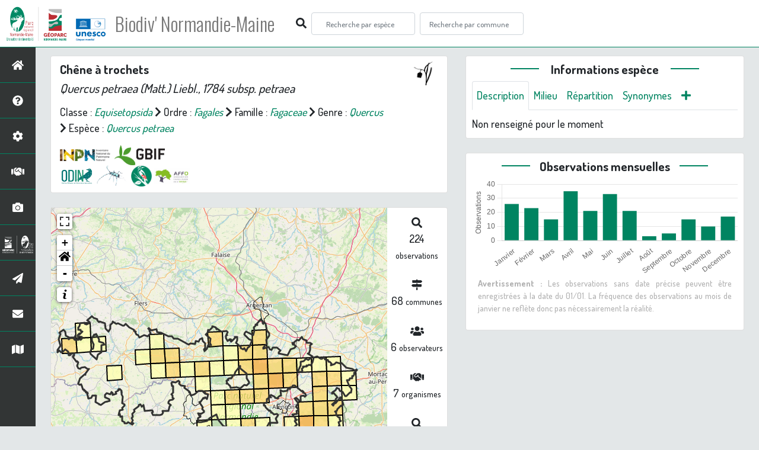

--- FILE ---
content_type: text/html; charset=utf-8
request_url: https://biodiversite.parc-naturel-normandie-maine.fr/espece/139584
body_size: 15984
content:
<!doctype html>

<html lang='fr'>

<head>
<base href="">
    <meta name="viewport" content="width=device-width, initial-scale=1.0">

    <title>
     
    Chêne à trochets - 
     
    Quercus petraea subsp. petraea
 | Biodiv&#39; Normandie-Maine - Parc &amp; Géoparc Normandie-Maine</title>
    
    

    <!-- secu domaine -->
    <script>
    if(location.hostname !== "biodiversite.parc-naturel-normandie-maine.fr"){
     location.href = "https://biodiversite.parc-naturel-normandie-maine.fr"+location.pathname 
    }
    </script>

    <!-- Jquery -->
    <script type=text/javascript src="/static/node_modules/jquery/dist/jquery.min.js"></script>
    <script type=text/javascript src="/static/node_modules/jquery-ui-dist/jquery-ui.min.js"></script>
    <script type="text/javascript" src="/static/node_modules/jquery-lazy/jquery.lazy.min.js"></script>
    <link rel="stylesheet" href="/static/node_modules/jquery-ui-dist/jquery-ui.css" />
    <!-- Bootstrap -->
    <link rel="stylesheet" href="/static/node_modules/bootstrap/dist/css/bootstrap.min.css"/>
    <script type=text/javascript src="/static/node_modules/bootstrap/dist/js/bootstrap.bundle.min.js"></script>
    <!-- Leaflet -->
    <script src="/static/node_modules/leaflet/dist/leaflet.js"></script>
    <link rel="stylesheet" href="/static/node_modules/leaflet/dist/leaflet.css" />
   
    <script src="/static/node_modules/leaflet.zoomhome/dist/leaflet.zoomhome.js"></script>
    <link rel="stylesheet" href="/static/node_modules/leaflet.zoomhome/src/css/leaflet.zoomhome.css" />

    <script src="/static/node_modules/leaflet-fullscreen/dist/Leaflet.fullscreen.min.js"></script>
    <link rel="stylesheet" href="/static/node_modules/leaflet-fullscreen/dist/leaflet.fullscreen.css" />
    <!-- Slick -->
    <script src="/static/node_modules/slick-carousel/slick/slick.min.js"></script>
    <link rel="stylesheet" href="/static/node_modules/slick-carousel/slick/slick-theme.css" />
    <link rel="stylesheet" href="/static/node_modules/slick-carousel/slick/slick.css" />
    <!-- fontawesome -->
    <script src="/static/node_modules/%40fortawesome/fontawesome-free/js/all.min.js"></script>
    <!-- CSS Application -->
    <link rel="SHORTCUT ICON" href="/static/custom/images/favicon.ico">
    <link rel="stylesheet" href="/static/css/atlas.css" />

    
    <!-- Additional assets -->
    
<!-- Bootstrap slider -->
<link rel="stylesheet"
    href="/static/node_modules/bootstrap-slider/dist/css/bootstrap-slider.min.css" />
<script
    src="/static/node_modules/bootstrap-slider/dist/bootstrap-slider.min.js"></script>
<!-- Bootstrap switch -->
<script type="text/javascript"
    src="/static/node_modules/bootstrap-switch/dist/js/bootstrap-switch.js"></script>
<link rel="stylesheet" href="/static/node_modules/bootstrap-switch/dist/css/bootstrap3/bootstrap-switch.min.css" />
<!-- Leaflet marker cluster -->
<script src="/static/node_modules/leaflet.markercluster/dist/leaflet.markercluster.js"></script>
<link rel="stylesheet" href="/static/node_modules/leaflet.markercluster/dist/MarkerCluster.css" />
<link rel="stylesheet" href="/static/node_modules/leaflet.markercluster/dist/MarkerCluster.Default.css" />
<!-- Leaflet snogylop -->
<script src="/static/node_modules/leaflet.snogylop/src/leaflet.snogylop.js"></script>
<!-- ChartJS -->
<script src="/static/node_modules/chart.js/dist/chart.min.js"></script>

<!-- Lightbox -->
<link href="/static/node_modules/lightbox2/dist/css/lightbox.min.css" rel="stylesheet" />
<link rel="stylesheet" href="/static/css/ficheEspece.css" />

<!-- favicon / si ne fonctionne pas, mettre fichiers à la racine /atlas-->
<link rel="shortcut icon" href="/static/custom/images/favicon/favicon.ico">
<link rel="apple-touch-icon" sizes="180x180" href="/static/custom/images/favicon/apple-touch-icon.png">
<link rel="icon" type="image/png" sizes="32x32" href="/static/custom/images/favicon/favicon-32x32.png">
<link rel="icon" type="image/png" sizes="16x16" href="/static/custom/images/favicon/favicon-16x16.png">
<link rel="manifest" href="/static/custom/images/favicon/site.webmanifest">
<link rel="mask-icon" href="/static/custom/images/favicon/safari-pinned-tab.svg" color="#5bbad5">
<meta name="msapplication-TileColor" content="#da532c">
<meta name="theme-color" content="#ffffff">

<!-- Matomo -->
<script type="text/javascript" src="/static/matomo.js"></script>


    <link rel="stylesheet" href="/static/custom/custom.css"/>
    
</head>

<body>
<header id="navbar">
    

<script type="text/javascript"> 
    var language = '' ;
</script>


<link href="https://cdnjs.cloudflare.com/ajax/libs/flag-icon-css/3.1.0/css/flag-icon.min.css" rel="stylesheet">
    <nav class="navbar navbar-expand-md navbar-light fixed-top bg-light" role="navigation">
        <a class="navbar-brand" href="https://biodiversite.parc-naturel-normandie-maine.fr/"
           target="_blank">
            <img class="logoStructure" src="/static/custom/images/logo-structure.png"/>
        </a>
        <a class="navbar-brand titreAppli" href="/">Biodiv&#39; Normandie-Maine</a>
        	<!-- custom font Parc -->
            <link rel="preconnect" href="https://fonts.gstatic.com" crossorigin>
            <link href="https://fonts.googleapis.com/css2?family=Amaranth:wght@400;700&family=Dosis:wght@500;700&family=Oswald:wght@300;400;700&display=swap" rel="stylesheet">
    
        <button class="navbar-toggler" type="button" data-toggle="collapse" data-target="#navbarSupportedContent"
                aria-controls="navbarSupportedContent" aria-expanded="false" aria-label="Toggle navigation">
            <span class="navbar-toggler-icon"></span>
        </button>

            <div class="collapse navbar-collapse" id="navbarSupportedContent">
            <div class="navbar-nav mr-auto">
            <div class="form-inline my-2 my-lg-0">
                <div class="mr-sm-2">
                    <i class="fas fa-search form-control-feedback"></i>
                </div>
                <form method="POST" action="" id='searchFormTaxons' role="search">
                    <div class="form-group has-feedback">
                        <input id="searchTaxons" type="text" class="form-control mr-sm-2 ajax-search small-placeholder"
                               placeholder="Recherche par espèce&nbsp;&nbsp;&nbsp;" loading="false" style="width: 175px;"  />

                    </div>
                    <input id="hiddenInputTaxons" type="hidden"name="cd_ref"/>
                </form>

                <form class="form-inline my-2 my-lg-0" method="POST"
                      onsubmit="completeAction('#searchFormCommunes', hiddenInputCommunes)" id='searchFormCommunes'
                      action=""
                      role="search">
                    <div class="form-group has-feedback">
                        <input id="searchCommunes" type="text" style="width: 175px;"
                               class="form-control mr-sm-2 ajax-search small-placeholder"
                               placeholder="Recherche par commune&nbsp;&nbsp;&nbsp;">
                    </div>
                    <input id="hiddenInputCommunes" type="hidden" name="insee">
                </form>
                <!--- Languages button and dropdown displaid if MULTILINGUAL is True-->
                
                
                
            </div>
        </div>

    </div>
    </nav>


</header>

<sidebar id="sideBar">
    <ul id="sidebar_menu" class="sidebar-nav">
    <a href="/" id="menu-toggle" data-toggle="tooltip"
       data-original-title="Retour à l'accueil" data-placement="right">
        <li class="sidebar-brand"><span id="main_icon" class="fa fa-home"></span></li>
    </a>
    
        
            <a href="/presentation" data-toggle="tooltip"
               data-original-title="Présentation" data-placement="right">
                <li class="sidebar-brand"><span class="fa fa-question-circle"></span></li>
            </a>
        
    
        
            <a href="/donnees" data-toggle="tooltip"
               data-original-title="Données FAQ" data-placement="right">
                <li class="sidebar-brand"><span class="fa fa-cog"></span></li>
            </a>
        
    
        
            <a href="/partenaires" data-toggle="tooltip"
               data-original-title="Partenaires" data-placement="right">
                <li class="sidebar-brand"><span class="fa fa-handshake"></span></li>
            </a>
        
    
    
    <a href="/photos" data-toggle="tooltip" data-original-title="Galerie photos"
       data-placement="right">
        <li class="sidebar-brand"><span class="fa fa-camera"></span></li>
    </a>

    <a href="http://www.parc-naturel-normandie-maine.fr" target="_blank" id="menu-toggle" data-toggle="tooltip" data-original-title="Site internet du Parc & Géoparc Normandie-Maine" data-placement="right">
        <li class="sidebar-brand"><img src="/static/custom/images/logo_pnrnm_blanc_50px.png" height="40px" style="padding:5px 0 5px 0"></li>
      </a>
    
      <a href="https://www.parc-naturel-normandie-maine.fr/web/newsletter/" target="_blank" data-toggle="tooltip" data-original-title="Newsletter" data-placement="right">
        <li class="sidebar-brand"><span class="fa fa-paper-plane"></li>
      </a>
    
      <a href="https://www.parc-naturel-normandie-maine.fr/contact.html" target="_blank" data-toggle="tooltip" data-original-title="Nous écrire" data-placement="right">
        <li class="sidebar-brand"><span class="fa fa-envelope"></li>
      </a>

      <a href="https://www.parc-naturel-normandie-maine.fr/cartes-donnees.html" target="_blank" data-toggle="tooltip" data-original-title="Cartes & données" data-placement="right">
        <li class="sidebar-brand"><span class="fa fa-map"></li>
      </a>

</ul>
</sidebar>
<main class="d-flex">

    <div class="container-fluid" id="page">
        
            
        
        
    <div class="container-fluid">
        <div class="row">
            <!--Left row-->
            <div class="col-lg-7 col-md-8 col-sm-12 col-xs-12">
                
    <div class="card mt-4" id="identityCard">
        <div class="row" id="rowIdentity">
            
                <!-- Si pas de photo, alors le premier bloc occupe toute la largeur -->
                <div class="col-sm-12" id="taxonIdentity">
            
            <div id="groupLogoCol">
                <a href="/groupe/Angiospermes">
                    <img
                        class="INPNgroup"
                        src="/static/images/picto/Angiospermes.png"
                        alt="Angiospermes" data-toggle="tooltip"
                        data-original-title="Angiospermes" data-placement="right">
                </a>
            </div>
            <div id="taxonName">
                
                    <h4 class="strong"> Chêne à trochets </h4>
                    <h4><i><i>Quercus petraea </i>(Matt.) Liebl., 1784 subsp.<i> petraea</i> </i></h4>
                
                
                

                <div id="taxonomy">
                    
                        Classe :
                        <i>
                            
                                <a href="/liste/542871"><i>Equisetopsida</i></a>

                            
                        </i>
                        
                            <span class="fas fa-chevron-right"> </span>
                        
                    
                        Ordre :
                        <i>
                            
                                <a href="/liste/187254"><i>Fagales</i></a>

                            
                        </i>
                        
                            <span class="fas fa-chevron-right"> </span>
                        
                    
                        Famille :
                        <i>
                            
                                <a href="/liste/187257"><i>Fagaceae</i></a>

                            
                        </i>
                        
                            <span class="fas fa-chevron-right"> </span>
                        
                    
                        Genre :
                        <i>
                            
                                <a href="/espece/197006"><i>Quercus</i></a>
                            
                        </i>
                        
                            <span class="fas fa-chevron-right"> </span>
                        
                    
                        Espèce :
                        <i>
                            
                                <a href="/espece/521658"><i>Quercus petraea</i></a>
                            
                        </i>
                        
                    
                </div>

                <div id="inpnLink">
                    <a href='https://inpn.mnhn.fr/espece/cd_nom/139584' target="_blank">
                        <img width="85px" src="/static/images/logo_inpn.png"
                             data-toggle="tooltip" data-original-title="Voir la fiche espèce INPN"
                             data-placement="right">
                    </a>
                    
                    <a href="https://www.gbif.org/fr/species/7069116" target="_blank">
                        <img width="85px" src="/static/images/logo_gbif.png"
                             data-toggle="tooltip" data-original-title="Voir la fiche espèce GBIF"
                             data-placement="right" style="margin:0px 3px">
                    </a>
                    
                </div>
				<div>
				    <a href='https://odin.anbdd.fr/espece/139584' target="_blank">
                        <img width="55px" src="/static/images/logo_odin.jpg"  
                        data-toggle="tooltip" data-original-title="Voir la fiche espèce sur l'Outil de Diffusion de l'Information Naturaliste de Normandie (ODIN) " 
                        data-placement="right" style="margin:0px 1px">
                    </a>
                    <a href='https://biodiv-paysdelaloire.fr/espece/139584' target="_blank">
                        <img width="55px" src="/static/images/logo_biodivPdl.png"  data-toggle="tooltip" data-original-title="Voir la fiche espèce sur Biodiv' Pays de la Loire" data-placement="right">
                    </a>
				    <a href='https://biodiv-perche.fr/espece/139584' target="_blank">
                        <img width="35px" src="/static/images/logo_biodivperche.jpg"  data-toggle="tooltip" data-original-title="Voir la fiche espèce sur Biodiv' Perche" data-placement="right">
                    </a>
					<a href='https://biodivorne.affo-nature.org/espece/139584' target="_blank">
                        <img width="60px" src="/static/images/logo_AFFO.jpg"  data-toggle="tooltip" data-original-title="Voir la fiche espèce sur Biodiv' Orne" data-placement="right">
                    </a>					
				</div>

                
            </div>
            </div>
            </div>
        </div>

                
    <div class="card mt-4" id="mapPanel mt-4">
        <div class="row">
            <div class="col-sm-10" id="mapContainer">
                <div id="map">
                    <img id="loadingGif" src="">
                    
    <div id="loaderSpinner" class="spinner-border text-secondary" style="width: 3rem; height: 3rem;" role="status">
        <span class="sr-only">Chargement...</span>
    </div>

                </div>
            </div>
            <div class="col-sm-2" id="mapStat">
                <ul>
                    <li>
                        <i class="fas fa-search fa-1x"></i> </br>
                        <b>224</b>
                        <span style="font-size: 0.90rem">observations</span>
                    </li>
                    <li>
                        <i class="fas fa-map-signs fa-1x"></i> <br/>
                        <b>68</b>
                        <span style="font-size: 0.90rem">communes</span>
                    </li>
                    <li>
                        <i class="fas fa-users fa-1x"></i> <br/>
                        <b>6</b>
                        <span style="font-size: 0.90rem">observateurs</span>
                    </li>
                    <li>
                        <i class="fas fa-handshake fa-1x"></i> <br/>
                        <b>7 </b>
                        <span style="font-size: 0.90rem">organismes</span>
                    </li>
                    <li id="firstObs" class="pointer">
                        <i class="fas fa-search fa-1x"></i> <br/>
                        <span style="font-size: 0.90rem"><b>Première observation</b></span><br/><b>1985</b>
                    </li>
                    <li id="lastObs" class="pointer">
                        <i class="far fa-clock fa-1x"></i> <br/>
                        <span style="font-size: 0.90rem"><b>Dernière observation</b></span><br/><b>2022</b>
                    </li>
                </ul>
            </div>
        </div>
        
        <p class="small text-justify" style="color:#b1b1b1; padding:10px;margin-bottom: 0;">
            <b>Avertissement :</b> les données visualisables reflètent l'état d'avancement des connaissances et/ou la disponibilité des données existantes sur le territoire du Parc & Géoparc : elles ne peuvent en aucun cas être considérées comme exhaustives.
            <b>En savoir plus sur <a href="/donnees">les données <span class="fa fa-cog"></a> et sur <a href="/partenaires">les partenaires <span class="fa fa-handshake"/></b></a>
        </p>
    </div>

                
    <div class="card mt-4" id="otherInformationsPanel">
        <div class="row" id="otherInformations">
            <ul class="nav nav-tabs">
                
                    <li class="normal nav-item"><a data-toggle="tab" class="nav-link active" href="#communes">
                        <b>68</b> communes</a>
                    </li>
                

                
                    <li class="normal nav-item">
                        <a class="nav-link" data-toggle="tab" href="#organisms">
                            <b>7 </b> organismes
                        </a>
                </li>
                

                
                    <li class="normal nav-item"><a class="nav-link" data-toggle="tab" href="#observateurs">
                        <b>6 </b> observateurs
                    </a></li>
                
            </ul>


            <div class="tab-content" style="width:100%;">
                 <!-- municipality tab-->
                
                
                    <div id="communes" class="tab-pane fade show active">
                
                <p>
                    
                        <a href="/commune/72002">Aillières-Beauvoir</a>
                        
                            -
                        
                    
                        <a href="/commune/72005">Ancinnes</a>
                        
                            -
                        
                    
                        <a href="/commune/61013">Aunay-les-Bois</a>
                        
                            -
                        
                    
                        <a href="/commune/61483">Bagnoles de l&#39;Orne Normandie</a>
                        
                            -
                        
                    
                        <a href="/commune/50029">Barenton</a>
                        
                            -
                        
                    
                        <a href="/commune/61375">Boischampré</a>
                        
                            -
                        
                    
                        <a href="/commune/53038">Boulay-les-Ifs</a>
                        
                            -
                        
                    
                        <a href="/commune/61068">Bursard</a>
                        
                            -
                        
                    
                        <a href="/commune/61080">Chahains</a>
                        
                            -
                        
                    
                        <a href="/commune/53052">Champfrémont</a>
                        
                            -
                        
                    
                        <a href="/commune/61091">Champsecret</a>
                        
                            -
                        
                    
                        <a href="/commune/72109">Crissé</a>
                        
                            -
                        
                    
                        <a href="/commune/61141">Cuissai</a>
                        
                            -
                        
                    
                        <a href="/commune/72121">Douillet</a>
                        
                            -
                        
                    
                        <a href="/commune/61341">Écouves</a>
                        
                            -
                        
                    
                        <a href="/commune/61156">Essay</a>
                        
                            -
                        
                    
                        <a href="/commune/61182">Gandelain</a>
                        
                            -
                        
                    
                        <a href="/commune/50200">Ger</a>
                        
                            -
                        
                    
                        <a href="/commune/53106">Gesvres</a>
                        
                            -
                        
                    
                        <a href="/commune/61211">Juvigny Val d&#39;Andaine</a>
                        
                            -
                        
                    
                        <a href="/commune/61039">La Bellière</a>
                        
                            -
                        
                    
                        <a href="/commune/61098">La Chapelle-près-Sées</a>
                        
                            -
                        
                    
                        <a href="/commune/61164">La Ferrière-Béchet</a>
                        
                            -
                        
                    
                        <a href="/commune/61168">La Ferté Macé</a>
                        
                            -
                        
                    
                        <a href="/commune/61213">Lalacelle</a>
                        
                            -
                        
                    
                        <a href="/commune/61216">La Lande-de-Goult</a>
                        
                            -
                        
                    
                        <a href="/commune/61056">Le Bouillon</a>
                        
                            -
                        
                    
                        <a href="/commune/61076">Le Cercueil</a>
                        
                            -
                        
                    
                        <a href="/commune/72145">Le Grez</a>
                        
                            -
                        
                    
                        <a href="/commune/61261">Le Ménil-Broût</a>
                        
                            -
                        
                    
                        <a href="/commune/61463">Les Monts d&#39;Andaine</a>
                        
                            -
                        
                    
                        <a href="/commune/61499">Les Ventes-de-Bourse</a>
                        
                            -
                        
                    
                        <a href="/commune/53133">Lignières-Orgères</a>
                        
                            -
                        
                    
                        <a href="/commune/61232">Lonlay-l&#39;Abbaye</a>
                        
                            -
                        
                    
                        <a href="/commune/61228">L&#39;Orée-d&#39;Écouves</a>
                        
                            -
                        
                    
                        <a href="/commune/72171">Louzes</a>
                        
                            -
                        
                    
                        <a href="/commune/61243">Magny-le-Désert</a>
                        
                            -
                        
                    
                        <a href="/commune/61251">Marchemaisons</a>
                        
                            -
                        
                    
                        <a href="/commune/72211">Mont-Saint-Jean</a>
                        
                            -
                        
                    
                        <a href="/commune/50359">Mortain-Bocage</a>
                        
                            -
                        
                    
                        <a href="/commune/61294">Mortrée</a>
                        
                            -
                        
                    
                        <a href="/commune/72212">Moulins-le-Carbonnel</a>
                        
                            -
                        
                    
                        <a href="/commune/72215">Neufchâtel-en-Saosnois</a>
                        
                            -
                        
                    
                        <a href="/commune/61326">Perrou</a>
                        
                            -
                        
                    
                        <a href="/commune/72234">Pezé-le-Robert</a>
                        
                            -
                        
                    
                        <a href="/commune/53185">Pré-en-Pail-Saint-Samson</a>
                        
                            -
                        
                    
                        <a href="/commune/61344">Rânes</a>
                        
                            -
                        
                    
                        <a href="/commune/53187">Ravigny</a>
                        
                            -
                        
                    
                        <a href="/commune/61096">Rives d&#39;Andaine</a>
                        
                            -
                        
                    
                        <a href="/commune/72255">Rouessé-Vassé</a>
                        
                            -
                        
                    
                        <a href="/commune/61357">Rouperroux</a>
                        
                            -
                        
                    
                        <a href="/commune/61382">Saint-Denis-sur-Sarthon</a>
                        
                            -
                        
                    
                        <a href="/commune/61419">Sainte-Marguerite-de-Carrouges</a>
                        
                            -
                        
                    
                        <a href="/commune/61412">Saint-Julien-sur-Sarthe</a>
                        
                            -
                        
                    
                        <a href="/commune/61415">Saint-Léger-sur-Sarthe</a>
                        
                            -
                        
                    
                        <a href="/commune/72294">Saint-Léonard-des-Bois</a>
                        
                            -
                        
                    
                        <a href="/commune/61421">Saint-Mars-d&#39;Égrenne</a>
                        
                            -
                        
                    
                        <a href="/commune/61427">Saint-Martin-l&#39;Aiguillon</a>
                        
                            -
                        
                    
                        <a href="/commune/61433">Saint-Nicolas-des-Bois</a>
                        
                            -
                        
                    
                        <a href="/commune/61442">Saint-Patrice-du-Désert</a>
                        
                            -
                        
                    
                        <a href="/commune/72334">Sillé-le-Guillaume</a>
                        
                            -
                        
                    
                        <a href="/commune/72337">Sougé-le-Ganelon</a>
                        
                            -
                        
                    
                        <a href="/commune/61480">Tanville</a>
                        
                            -
                        
                    
                        <a href="/commune/72374">Villaines-la-Carelle</a>
                        
                            -
                        
                    
                        <a href="/commune/53271">Villaines-la-Juhel</a>
                        
                            -
                        
                    
                        <a href="/commune/72137">Villeneuve-en-Perseigne</a>
                        
                            -
                        
                    
                        <a href="/commune/53272">Villepail</a>
                        
                            -
                        
                    
                        <a href="/commune/53249">Vimartin-sur-Orthe</a>
                        
                    
                </p>
                </div>

                <!--- oberservers tab-->
                
                    <div id="observateurs" class="tab-pane fade">
                        
                            Dufrene Pierre
                            
                                -
                            
                        
                            Environnement Vôtre (bureau D&#39;études)
                            
                                -
                            
                        
                            Hunault Gérard
                            
                                -
                            
                        
                            Inconnu
                            
                                -
                            
                        
                            Lerat Christine
                            
                                -
                            
                        
                            Non Renseigné
                            
                        
                    </div>
                

                
                <!-- organism tab -->
                    <div id="organisms" class="tab-pane fade flex-grow-1">
                        <p class="small text-justify" style="color:#b1b1b1;"><b>Avertissement :</b> Seul les producteurs et les fournisseurs 
                             renseignés dans la base de données sont affichés ci-dessous. 
                            Si plusieurs organismes ont contribués à un même jeu de données, ils auront une part égale d'aide à la prospection. 
                         Les pourcentages affichés ne sont par conséquent pas cumulables entre eux.</p>
                        <ul class="list-group w-100">
                            
                                <li id="organismListItem" class="media border-bottom p-2"
                                    id_organism="Tela Botanica">
                                <div class="pictoImgList mr-2" data-toggle="tooltip" data-original-title=""
                                 data-placement="right">
                                    <span class="float-right"></span>
                                    <div class="pictoImgList mr-2" data-toggle="tooltip" data-original-title=""
                                    data-placement="right">
                                        
                                            
                                            <a href="https://www.tela-botanica.org/" target="_blank">
                                                <img class="mx-auto d-block" src="https://www.tela-botanica.org/wp-content/themes/telabotanica/modules/footer/logo.svg" style='width:100px'>
                                            </a>
                                            
                                        
                                    </div>
                                </div>

                                <div class="media-body">
                                    <span class="float-right"></span>
                                    <h5 class="mt-0 mb-1 ">
                                        <span id="name"><b>Tela Botanica</b></span>
                                    </h5>

                                    <strong>Participation à 
                                        187
                                        
                                            Observations
                                        
                                    </strong>
                                    <br>Part d'aide à la prospection : <strong>83.48 %</strong>
                                    <br>
                                    <br>
                                    <span class="float-right">
                                        <a class="badge badge-primary" href="/organism/1000033"
                                            data-toggle="tooltip" style="color: white;" onmouseover="this.style.color='var(--main-color)';"
                                            onmouseout="this.style.color='white';"
                                            title="Voir la fiche organisme" data-placement="left">
                                         <i class="fas fa-list fa-fw"></i> Fiche organisme</i>
                                        </a>
                                    </span>

                                </div>
                            
                                <li id="organismListItem" class="media border-bottom p-2"
                                    id_organism="Institut national de l&#39;information géographique et forestière (IGN)">
                                <div class="pictoImgList mr-2" data-toggle="tooltip" data-original-title=""
                                 data-placement="right">
                                    <span class="float-right"></span>
                                    <div class="pictoImgList mr-2" data-toggle="tooltip" data-original-title=""
                                    data-placement="right">
                                        
                                            
                                            <a href="https://www.ign.fr/" target="_blank">
                                                <img class="mx-auto d-block" src="https://upload.wikimedia.org/wikipedia/commons/a/a0/IGN_logo_2012.svg" style='width:100px'>
                                            </a>
                                            
                                        
                                    </div>
                                </div>

                                <div class="media-body">
                                    <span class="float-right"></span>
                                    <h5 class="mt-0 mb-1 ">
                                        <span id="name"><b>Institut national de l&#39;information géographique et forestière (IGN)</b></span>
                                    </h5>

                                    <strong>Participation à 
                                        35
                                        
                                            Observations
                                        
                                    </strong>
                                    <br>Part d'aide à la prospection : <strong>15.62 %</strong>
                                    <br>
                                    <br>
                                    <span class="float-right">
                                        <a class="badge badge-primary" href="/organism/1000032"
                                            data-toggle="tooltip" style="color: white;" onmouseover="this.style.color='var(--main-color)';"
                                            onmouseout="this.style.color='white';"
                                            title="Voir la fiche organisme" data-placement="left">
                                         <i class="fas fa-list fa-fw"></i> Fiche organisme</i>
                                        </a>
                                    </span>

                                </div>
                            
                                <li id="organismListItem" class="media border-bottom p-2"
                                    id_organism="PNR et géoparc mondial UNESCO Normandie-Maine">
                                <div class="pictoImgList mr-2" data-toggle="tooltip" data-original-title=""
                                 data-placement="right">
                                    <span class="float-right"></span>
                                    <div class="pictoImgList mr-2" data-toggle="tooltip" data-original-title=""
                                    data-placement="right">
                                        
                                            
                                            <a href="https://www.parc-naturel-normandie-maine.fr/" target="_blank">
                                                <img class="mx-auto d-block" src="https://www.parc-naturel-normandie-maine.fr/web/images/ParcGeoparc2020_LogoRVB.svg" style='width:100px'>
                                            </a>
                                            
                                        
                                    </div>
                                </div>

                                <div class="media-body">
                                    <span class="float-right"></span>
                                    <h5 class="mt-0 mb-1 ">
                                        <span id="name"><b>PNR et géoparc mondial UNESCO Normandie-Maine</b></span>
                                    </h5>

                                    <strong>Participation à 
                                        1
                                        
                                            Observation
                                        
                                    </strong>
                                    <br>Part d'aide à la prospection : <strong>0.45 %</strong>
                                    <br>
                                    <br>
                                    <span class="float-right">
                                        <a class="badge badge-primary" href="/organism/2"
                                            data-toggle="tooltip" style="color: white;" onmouseover="this.style.color='var(--main-color)';"
                                            onmouseout="this.style.color='white';"
                                            title="Voir la fiche organisme" data-placement="left">
                                         <i class="fas fa-list fa-fw"></i> Fiche organisme</i>
                                        </a>
                                    </span>

                                </div>
                            
                                <li id="organismListItem" class="media border-bottom p-2"
                                    id_organism="Université Toulouse III - Paul Sabatier">
                                <div class="pictoImgList mr-2" data-toggle="tooltip" data-original-title=""
                                 data-placement="right">
                                    <span class="float-right"></span>
                                    <div class="pictoImgList mr-2" data-toggle="tooltip" data-original-title=""
                                    data-placement="right">
                                        
                                            
                                            <a href="https://www.univ-tlse3.fr/" target="_blank">
                                                <img class="mx-auto d-block" src="" style='width:100px'>
                                            </a>
                                            
                                        
                                    </div>
                                </div>

                                <div class="media-body">
                                    <span class="float-right"></span>
                                    <h5 class="mt-0 mb-1 ">
                                        <span id="name"><b>Université Toulouse III - Paul Sabatier</b></span>
                                    </h5>

                                    <strong>Participation à 
                                        1
                                        
                                            Observation
                                        
                                    </strong>
                                    <br>Part d'aide à la prospection : <strong>0.45 %</strong>
                                    <br>
                                    <br>
                                    <span class="float-right">
                                        <a class="badge badge-primary" href="/organism/1000212"
                                            data-toggle="tooltip" style="color: white;" onmouseover="this.style.color='var(--main-color)';"
                                            onmouseout="this.style.color='white';"
                                            title="Voir la fiche organisme" data-placement="left">
                                         <i class="fas fa-list fa-fw"></i> Fiche organisme</i>
                                        </a>
                                    </span>

                                </div>
                            
                                <li id="organismListItem" class="media border-bottom p-2"
                                    id_organism="Muséum national d&#39;Histoire naturelle (MNHN)">
                                <div class="pictoImgList mr-2" data-toggle="tooltip" data-original-title=""
                                 data-placement="right">
                                    <span class="float-right"></span>
                                    <div class="pictoImgList mr-2" data-toggle="tooltip" data-original-title=""
                                    data-placement="right">
                                        
                                            
                                            <a href="https://www.mnhn.fr/fr" target="_blank">
                                                <img class="mx-auto d-block" src="https://www.mnhn.fr/sites/mnhn/themes/custom/front/logo.svg" style='width:100px'>
                                            </a>
                                            
                                        
                                    </div>
                                </div>

                                <div class="media-body">
                                    <span class="float-right"></span>
                                    <h5 class="mt-0 mb-1 ">
                                        <span id="name"><b>Muséum national d&#39;Histoire naturelle (MNHN)</b></span>
                                    </h5>

                                    <strong>Participation à 
                                        1
                                        
                                            Observation
                                        
                                    </strong>
                                    <br>Part d'aide à la prospection : <strong>0.45 %</strong>
                                    <br>
                                    <br>
                                    <span class="float-right">
                                        <a class="badge badge-primary" href="/organism/1000022"
                                            data-toggle="tooltip" style="color: white;" onmouseover="this.style.color='var(--main-color)';"
                                            onmouseout="this.style.color='white';"
                                            title="Voir la fiche organisme" data-placement="left">
                                         <i class="fas fa-list fa-fw"></i> Fiche organisme</i>
                                        </a>
                                    </span>

                                </div>
                            
                                <li id="organismListItem" class="media border-bottom p-2"
                                    id_organism="Association Faune &amp; Flore de l&#39;Orne (AFFO)">
                                <div class="pictoImgList mr-2" data-toggle="tooltip" data-original-title=""
                                 data-placement="right">
                                    <span class="float-right"></span>
                                    <div class="pictoImgList mr-2" data-toggle="tooltip" data-original-title=""
                                    data-placement="right">
                                        
                                            
                                            <a href="https://www.affo-nature.org" target="_blank">
                                                <img class="mx-auto d-block" src="https://www.affo-nature.org/wp-content/uploads/2022/01/logo-affo-couleurs-horiz_sRGB-scaled.jpg" style='width:100px'>
                                            </a>
                                            
                                        
                                    </div>
                                </div>

                                <div class="media-body">
                                    <span class="float-right"></span>
                                    <h5 class="mt-0 mb-1 ">
                                        <span id="name"><b>Association Faune &amp; Flore de l&#39;Orne (AFFO)</b></span>
                                    </h5>

                                    <strong>Participation à 
                                        1
                                        
                                            Observation
                                        
                                    </strong>
                                    <br>Part d'aide à la prospection : <strong>0.45 %</strong>
                                    <br>
                                    <br>
                                    <span class="float-right">
                                        <a class="badge badge-primary" href="/organism/3"
                                            data-toggle="tooltip" style="color: white;" onmouseover="this.style.color='var(--main-color)';"
                                            onmouseout="this.style.color='white';"
                                            title="Voir la fiche organisme" data-placement="left">
                                         <i class="fas fa-list fa-fw"></i> Fiche organisme</i>
                                        </a>
                                    </span>

                                </div>
                            
                                <li id="organismListItem" class="media border-bottom p-2"
                                    id_organism="Conservatoire botanique national du Bassin parisien (CBNBP)">
                                <div class="pictoImgList mr-2" data-toggle="tooltip" data-original-title=""
                                 data-placement="right">
                                    <span class="float-right"></span>
                                    <div class="pictoImgList mr-2" data-toggle="tooltip" data-original-title=""
                                    data-placement="right">
                                        
                                            
                                            <a href="https://cbnbp.mnhn.fr/cbnbp/" target="_blank">
                                                <img class="mx-auto d-block" src="" style='width:100px'>
                                            </a>
                                            
                                        
                                    </div>
                                </div>

                                <div class="media-body">
                                    <span class="float-right"></span>
                                    <h5 class="mt-0 mb-1 ">
                                        <span id="name"><b>Conservatoire botanique national du Bassin parisien (CBNBP)</b></span>
                                    </h5>

                                    <strong>Participation à 
                                        1
                                        
                                            Observation
                                        
                                    </strong>
                                    <br>Part d'aide à la prospection : <strong>0.45 %</strong>
                                    <br>
                                    <br>
                                    <span class="float-right">
                                        <a class="badge badge-primary" href="/organism/1000115"
                                            data-toggle="tooltip" style="color: white;" onmouseover="this.style.color='var(--main-color)';"
                                            onmouseout="this.style.color='white';"
                                            title="Voir la fiche organisme" data-placement="left">
                                         <i class="fas fa-list fa-fw"></i> Fiche organisme</i>
                                        </a>
                                    </span>

                                </div>
                            
                        </ul>
                    </div>
                

            </div>

            </div>
        </div>

            </div>

            <!--Right row-->
            <div class="col-lg-5 col-md-5 col-sm-12 col-xs-12">
                


                


<div class="card mt-4" id="blocInfos">
    <h4 class="title-bar center">
        <strong>Informations espèce</strong>
    </h4>
    <ul class="nav nav-tabs">
        <li class="nav-item"><a class="nav-link active" data-toggle="tab" href="#description">Description</a>
        </li>
        
        <li class="nav-item"><a class="nav-link" data-toggle="tab" href="#milieu">Milieu</a></li>
        <li class="nav-item"><a class="nav-link" data-toggle="tab" href="#chorologie">Répartition</a></li>
        <li class="nav-item"><a class="nav-link" data-toggle="tab" href="#synonymes">Synonymes</a></li>
        <li class="nav-item"><a class="nav-link" data-toggle="tab" href="#plus"><span class="fa fa-plus"></span></a></li>
    </ul>

    <div class="tab-content">
        <div id="description" class="tab-pane fade show active">
            
            Non renseigné pour le moment
            
        </div>
        
        <div id="milieu" class="tab-pane fade">
            
            Non renseigné pour le moment
            
        </div>
        <div id="chorologie" class="tab-pane fade">
            <!-- carte INPN-->
            <div class="panel-body">
                               
                <h4 class="text-center">Répartition actuelle en France métropolitaine</h4>
                                                           
                    <object data="https://inpn.mnhn.fr/cartosvg/couchegeo/repartition/atlas/139584/fr_light_l93,fr_light_mer_l93,fr_lit_l93" type="image/svg+xml" width="90%" height="90%">
                        <param name="src" value="/cartosvg/couchegeo/repartition/atlas/139584/fr_light_l93,fr_light_mer_l93,fr_lit_l93">
                        <param name="type" value="image/svg+xml">
                    </object>
                    <p class="small text-justify" style="color:#b1b1b1;">&#169; <a href='https://inpn.mnhn.fr/accueil/index' target="_blank" style="color:#7785ce;">INPN</a> - <b>Avertissement :</b> les données visualisables reflètent l'état d'avancement des connaissances et/ou la disponibilité des données existantes au niveau national : elles ne peuvent en aucun cas être considérées comme exhaustives.</p>
            </div>
            <!-- carte GBIF-->
            
                <h4 class="text-center">Répartition actuelle dans le monde</h4>
                    <div id="map-gbif"></div>
                <p class="small text-justify" style="color:#b1b1b1;"><b>Avertissement :</b> les données visualisables reflètent l'état d'avancement des connaissances et/ou la disponibilité des données existantes au niveau mondial : elles ne peuvent en aucun cas être considérées comme exhaustives.</p>
            
        </div>
        <div id="synonymes" class="tab-pane fade">
            
            
            
            
            
            
            Chêne des pierriers
            
            
            |
            
            
            
            Chêne mâle
            
            
            
            

            
            
            <br><br>
            
            

            
            
            
            
            
            
            <i>Quercus brevipedunculata</i> St.-Lag., 1889 [nom. illeg. superfl.]
            
            
            |
            
            
            
            <i>Quercus calcarea</i> Troitsky, 1931 [nom. illeg. hom.]
            
            
            |
            
            
            
            <i>Quercus decipiens</i> Behlen, 1814
            
            
            |
            
            
            
            <i>Quercus latifolia</i> Bubani, 1897 [nom. illeg. hom. et superfl.]
            
            
            |
            
            
            
            <i>Quercus mas</i> Thore, 1803
            
            
            |
            
            
            
            <i>Quercus petraea </i>subsp.<i> mas</i> (Thore) C.Vicioso, 1950
            
            
            |
            
            
            
            <i>Quercus robur </i>subsp.<i> brevipedunculata</i> Ehrh., 1780 [nom. nud.]
            
            
            |
            
            
            
            <i>Quercus robur </i>subsp.<i> sessiliflora</i> A.DC., 1864
            
            
            |
            
            
            
            <i>Quercus robur </i>var.<i> sessilis</i> Martyn, 1792
            
            
            |
            
            
            
            <i>Quercus ruscinonensis</i> Debeaux, 1878
            
            
            |
            
            
            
            <i>Quercus sessiliflora</i> Salisb. ex Sm., 1804 [ison.]
            
            
            |
            
            
            
            <i>Quercus sessiliflora</i> Salisb., 1796
            
            
            |
            
            
            
            <i>Quercus sessilis</i> Ehrh., 1790 [nom. nud.]
            
            
            |
            
            
            
            <i>Quercus sessilis</i> Ehrh. ex Schur, 1857
            
            
            |
            
            
            
            <i>Quercus sublobata</i> Kit., 1814
            
            
            
            

        </div>
        <div id="plus" class="tab-pane fade">
                <a href='https://openobs.mnhn.fr/openobs-hub/occurrences/search?taxa=139584#tab_mapView' target="_blank">
                    <img width="90px" src="/static/images/logo_openobs.png"  data-toggle="tooltip" data-original-title="Recherche Open-Obs" data-placement="right">
                 </a>
                <a href='https://www.gbif.org/species/search?q=Quercus petraea subsp. petraea' target="_blank">
                    <img width="75px" src="/static/images/logo_gbif.png"  data-toggle="tooltip" data-original-title="Recherche GBIF" data-placement="right">
                 </a>
                 &nbsp;
                <a href='https://fr.wikipedia.org/w/index.php?search=Quercus petraea subsp. petraea' target="_blank">
                    <img width="30px" src="/static/images/logo_wikipedia.png"  data-toggle="tooltip" data-original-title="Recherche Wikipedia" data-placement="right">
                 </a>
        </div>
    </div>
</div>


                

                
    <div class="card my-4" id="graphBloc">
        <h4 class="title-bar title-spaced center strong">Observations mensuelles</h4>
        <div class="chart-container" style="position: relative; height:200px; width:100%">
            <canvas id="monthChart"></canvas>
        </div>
        <p class="small text-justify" style="color:#b1b1b1;margin-left:10px;margin-right:10px;"><b>Avertissement :</b> Les observations sans date 
            précise peuvent être enregistrées à la date du 01/01. La fréquence des observations au mois de janvier ne reflète donc pas nécessairement 
            la réalité.</p>
    </div>

            </div>
        </div>
    <div>


    </div>
</main>


    <footer>
        <small>
    <a href="/">Accueil</a> |
    <a href="https://www.parc-naturel-normandie-maine.fr/" target="_blank">Parc &amp; Géoparc Normandie-Maine</a> |
    <a href="https://www.parc-naturel-normandie-maine.fr/cartes-donnees.html" target="_blank">Cartes & données</a> |
    <a data-toggle="modal" href="#"
       data-target="#modalCredits">Conception et crédits</a> |
    <a data-toggle="modal" href="#"
       data-target="#modalMentions">Mentions légales</a>
</small>

<div>
<small class="text-muted">
    <a href="https://github.com/pnrnm-sig/BiodivNM" target="_blank">Biodiv&#39; Normandie-Maine</a> - Portail des données naturalistes du <a href="https://www.parc-naturel-normandie-maine.fr/" target="_blank">Parc &amp; Géoparc Normandie-Maine</a>, 2018-2024
    <br/>
    Réalisé avec <a href="https://github.com/PnX-SI/GeoNature-atlas" target="_blank">GeoNature-atlas</a>, développé par le
    <a href="http://www.ecrins-parcnational.fr" target="_blank">Parc national des Écrins</a>, adapté par le <a href="https://www.parc-naturel-normandie-maine.fr/" target="_blank">Parc &amp; Géoparc Normandie-Maine</a>
</small>
</div>

<div class="modal fade text-justify" id="modalCredits">
    <div class="modal-dialog modal-lg" role="document">
        <div class="modal-content">
            <div class="modal-header">

                <h3 class="modal-title">Conception et crédits</h3>
                <button type="button" class="close" data-dismiss="modal" aria-label="Close">
                    <span aria-hidden="true" class="fa fa-times"></span>
                </button>
            </div>
            <div class="modal-body">
                 <div class="modal-body credits">
  <p>
    Copyright © 2018-2024 Parc naturel régional & Géoparc Normandie-Maine. Tous droits réservés.
  </p>
  <p>
    Biodiv' Normandie-Maine est basé sur l'outil opensource <a href="https://github.com/PnX-SI/GeoNature-atlas" target="_blank">GeoNature-atlas</a>, développé par le Parc national des ֤֤Écrins (Théo Lechemia, Gil Deluermoz et Camille Monchicourt).
    <br/>
    Il fait partie d'un ensemble d'outils développé par le parc national et ses partenaires, pour pouvoir saisir, gérer et traiter les données des différents protocoles faune et flore : <a href="http://geonature.fr" target="_blank">http://geonature.fr</a>.
  </p>
  <p>
    Code source : GPL-3.0 License
  </p>
  <h3>Développement :</h3>
  <p>
    Parc & Géoparc Normandie-Maine : pôle Médiation - Romain Louvet, Maude Bakker
  </p>
  <h3>Rédaction & relecture :</h3>
  <p>
    Parc & Géoparc Normandie-Maine :
	<ul><li>pôle Médiation - Léa Berthet, Morvan Debroize, Romain Louvet, Mélanie Massias</li><li>pôle Biodiversité et Géodiversité : Mathilde Collet, Laurent Garnier</li></ul>
  </p>
  <h3>Crédits photos :</h3>
  <p>
    Mentionnés directement sous les photographies.  
  </p>
  <p>
    Autres photos et illustrations sans mention direct du crédit (pages "Présentation", "FAQ-données" et "Partenaires") :
  </p>
	<p><ul>
	<li>Parc & Géoparc Normandie-Maine - Mathilde Collet, Marianne Deligné, Rémi Jardin, Francis Massias, Sylvain Montagner, Roland Théaud</li>
	<li>Parc national des Écrins</li>
	</ul>
 	</p>
</div>
            </div>
        </div>
    </div>
</div>

<div class="modal fade" id="modalMentions" tabindex="-1" role="dialog">
    <div class="modal-dialog modal-lg" role="dialog">
        <div class="modal-content">
            <div class="modal-header">

                <h3 class="modal-title">Mentions légales</h3>
                <button type="button" class="close" data-dismiss="modal" aria-label="Close">
                    <span aria-hidden="true" class="fa fa-times"></span>
                </button>
            </div>
            <div class="modal-body">
                <div class="modal-body credits">
  <p>
    Vous êtes sur le site officiel du portail de la biodiversité du Parc naturel régional & Géoparc Normandie-Maine.
  </p>
  <p>
    Adresse : 1 route du Château, CS 80005, 61320 Carrouges Cedex
    Tél. : 02 33 81 75 75
  </p>
  <h3>Responsable de publication</h3>
  <p>
    Directeur de la publication, responsable légal : Geneviève Santini, Directrice.
  </p>
  <p>
    Ce site a pour objectif de mettre à disposition les observations et les connaissances recueillies par les agents du Parc & Géoparc, ainsi que ces partenaires, sur la biodiversité, et sensibiliser au respect de l'environnement.
  </p>
  <h3>Réalisation du site web</h3>
  <p>
    Le contenu éditorial et, sauf mention particulière, l'essentiel des productions photographiques sont réalisés par les équipes du Parc & Géoparc.
  </p>
  <p>
    La conception graphique et technique sont effectués par le pôle Médiation du Parc & Géoparc.
  </p>
  <p>
    Coordination : Romain Louvet - géomaticien, pôle médiation.
  </p>
  <h3>Serveurs et hébergements</h3>
  <p>
    Société OVH, RCS Roubaix-Tourcoing B 424 761 419<br/>
    2, rue Kellerman, 59100 Roubaix
  </p>
  <h3>Traitement et protection des données</h3> 
  <p>
    - Les données personnelles recueillies sur le site résultent de la communication volontaire d'une adresse de courrier électronique lors de l'envoi d'un formulaire. Les adresses électroniques ainsi recueillies ne servent qu'à transmettre les éléments d'information demandés.<br/>
    - Les adresses électroniques collectées ne feront l'objet d'aucune cession à des tiers. Le Parc & Géoparc Normandie-Maine n'utilise que des cookies et sessions strictement nécessaires au bon fonctionnement de son service. Ces cookies sont créés par la solution de mesure d'audience Google Analytics utilisée sur ce site. Autrement, le Parc & Géoparc Normandie-Maine n'utilise pas de procédés de collecte automatisée de données (cookies, applet java ou active X).<br/>
    - La loi "Informatique et Libertés" du 6 janvier 1978 modifiée par la loi du 6 août 2004 encadre la mise en œuvre des fichiers ou des traitements de données à caractère personnel qu'ils soient automatisés ou manuels.<br/>
    Vous disposez d'un droit d'accès, de modification, de rectification et de suppression des données qui vous concernent (art. 34 de la loi "Informatique et Libertés").<br/>
    Vous pouvez l'exercer par courriel en le précisant lors de votre demande.
  </p>
  <h3>Établissements de liens</h3> 
  <p>
    - Lien depuis des sites tiers vers biodiversite.parc-naturel-normandie-maine.fr : le Parc & Géoparc Normandie-Maine autorise la mise en place d'un lien hypertexte depuis n'importe quel site Internet (sous réserve d'une information préalable), à l'exclusion de ceux diffusant des informations à caractère polémique, pornographique, xénophobe ou pouvant, dans une plus large mesure porter atteinte à la sensibilité du plus grand nombre. Le site doit apparaître dans une nouvelle fenêtre. Les pages du site ne doivent en aucun cas être intégrées à l'intérieur des pages d'un autre site (Frame ou iframe). Dans tous les cas, le Parc & Géoparc se réserve le droit de demander la suppression d'un lien s'il estime que le référent (site source) ne respecte pas les règles ainsi définies.
  </p>
  <p>
    - Lien depuis biodiversite.parc-naturel-normandie-maine.fr vers des sites tiers : le Parc & Géoparc Normandie-Maine se réserve le droit de "pointer" vers des sites tiers. Accéder à ces liens ne vous fait pas quitter le site du Parc & Géoparc. Les sites cibles ne sont pas sous le contrôle du Parc & Géoparc, par conséquent celui-ci n'est pas responsable du contenu de ces sites, des liens qu'ils contiennent, ni des changements ou mises à jour qui leur sont apportés.
  </p>
  <h3>Diffusion des données</h3>
  <p>
    Les informations présentées dans Biodiv' Normandie-Maine sont des documents administratifs régis par le Code des relations entre le public et l'administration :
  </p>
  <p>
    <b>1. Modalités de diffusion</b>
  </p>
  <p>  
    Article L300- 1 :<br/>
    « Le droit de toute personne à l'information est précisé et garanti par les dispositions des titres Ier, III et IV du présent livre en ce qui concerne la liberté d'accès aux documents administratifs. »
  </p>
  <p>
    Article L300-2 :<br/>
    « Sont considérés comme documents administratifs, au sens des titres Ier, III et IV du présent livre, quels que soient leur date, leur lieu de conservation, leur forme et leur support, les documents produits ou reçus, dans le cadre de leur mission de service public, par l'Etat, les collectivités territoriales ainsi que par les autres personnes de droit public ou les personnes de droit privé chargées d'une telle mission (...) »
  </p>
  <p>
    Article L300-4 :<br/>
    Toute mise à disposition effectuée sous forme électronique en application du présent livre se fait dans un standard ouvert, aisément réutilisable et exploitable par un système de traitement automatisé. 
  </p>
  <p>
    Article L312-1-1 :<br/>
    « Sous réserve des articles L. 311-5 et L. 311-6 et lorsque ces documents sont disponibles sous forme électronique, les administrations (...) publient en ligne les documents administratifs suivants :
    <br/>
    (...)<br/>
    3° Les bases de données, mises à jour de façon régulière, qu'elles produisent ou qu'elles reçoivent et qui ne font pas l'objet d'une diffusion publique par ailleurs ;
    <br/>
    (...)
  </p>
  <p>
    <b>2. Modalités de non diffusion</b>
  </p>
  <p>
    Biodiv' Normandie-Maine présente les observations réalisées par les agents du Parc & Géoparc et de ses partenaires, et connues dans sa base de données. Le Parc & Géoparc pourrait ne pas communiquer des informations dans le respect du cadre juridique suivant :
  </p>
  <p>
    L'article L311-5 précise les documents qui ne sont pas communicables :<br/>
    Ne sont pas communicables les documents administratifs dont la consultation ou la communication porterait atteinte à (…) et aux cas définis à l'article L. 124-4 du code de l'environnement :
  </p>
  <p>
    Article L124-4 du Code de l'Environnement :<br/>
    I.-Après avoir apprécié l'intérêt d'une communication, l'autorité publique peut rejeter la demande d'une information relative à l'environnement dont la consultation ou la communication porte atteinte : 
    <br/>
    (...)<br/>
    2° A la protection de l'environnement auquel elle se rapporte ; <br/>
    <br/>
    3° Aux intérêts de la personne physique ayant fourni, sans y être contrainte par une disposition législative ou réglementaire ou par un acte d'une autorité administrative ou juridictionnelle, l'information demandée sans consentir à sa divulgation ; 
    <br/>
    (...)
  </p>
  <p>
    Article L311-14 :<br/>
    « Toute décision de refus d'accès aux documents administratifs est notifiée au demandeur sous la forme d'une décision écrite motivée comportant l'indication des voies et délais de recours.»
  </p>
  <p>
    <b>3. Modalités de réutilisation des informations</b>
  </p>
  <p>
    Article L321-1 :<br/>
    « Les informations publiques figurant dans des documents communiqués ou publiés par les administrations mentionnées au premier alinéa de l'article L. 300-2 peuvent être utilisées par toute personne qui le souhaite à d'autres fins que celles de la mission de service public pour les besoins de laquelle les documents ont été produits ou reçus.
    <br/>
    Les limites et conditions de cette réutilisation sont régies par le présent titre. »
  </p>
  <p>
    Article L322-1 :<br/>
    « Sauf accord de l'administration, la réutilisation des informations publiques est soumise à la condition que ces dernières ne soient pas altérées, que leur sens ne soit pas dénaturé et que leurs sources et la date de leur dernière mise à jour soient mentionnées. »
  </p>
  <p>
    <b>4. Sanctions</b>
  </p>
  <p>
    Article L326-1 :<br/>
    « Toute personne réutilisant des informations publiques en violation des prescriptions mentionnées aux deuxième et troisième alinéas du présent article est passible d'une amende prononcée par la commission mentionnée au titre IV.
    <br/>
    Le montant maximum de l'amende est égal à celui prévu par l'article 131-13 du code pénal pour les contraventions de 5e classe lorsque des informations publiques ont été réutilisées à des fins non commerciales en méconnaissance des dispositions de l'article L. 322-1 ou des conditions de réutilisation prévues par une licence délivrée à cet effet ou en violation de l'obligation d'obtenir une licence.
    <br/>
    Lorsque des informations publiques ont été réutilisées à des fins commerciales en méconnaissance des dispositions de l'article L. 322-1 ou des conditions de réutilisation prévues par une licence délivrée à cet effet ou en violation de l'obligation d'obtenir une licence, le montant de l'amende est proportionné à la gravité du manquement commis et aux avantages tirés de ce manquement.
    <br/>
    Pour l'application du troisième alinéa, le montant de l'amende prononcée pour sanctionner un premier manquement ne peut excéder un million d'euros. En cas de manquement réitéré dans les cinq années à compter de la date à laquelle la sanction précédemment prononcée est devenue définitive, il ne peut excéder deux millions d'euros ou, s'agissant d'une entreprise, 5 % du chiffre d'affaires hors taxes du dernier exercice clos dans la limite de deux millions d'euros.
    <br/>
    La commission mentionnée au titre IV peut, à la place ou en sus de l'amende, interdire à l'auteur d'une infraction la réutilisation d'informations publiques pendant une durée maximale de deux ans. Cette durée peut être portée à cinq ans en cas de récidive dans les cinq ans suivant le premier manquement.
    <br/>
    La commission peut également ordonner la publication de la sanction aux frais de celui qui en est l'objet selon des modalités fixées par décret en Conseil d'Etat.
    <br/>
    Les amendes sont recouvrées comme les créances de l'Etat étrangères à l'impôt et au domaine.
  </p>
  <h3>Dispositions légales - Propriété</h3> 
  <p>
    Le fait d'accéder au site ne donne pas le droit de l'utiliser sans l'accord du Parc & Géoparc Normandie-Maine : tous les droits de reproduction sont réservés en vertu de l'article L.122-4 du code de la Propriété intellectuelle.<br/>
    Toute utilisation des ressources (photographiques, iconographiques, textuelles ou relatives à la forme, la mise en page, la structure, les logotypes et les documents téléchargeables...) présentes sur ce site doit faire l'objet d'une autorisation expresse du Parc & Géoparc Normandie-Maine. En cas d'utilisation des contenus publiés explicitement sous licence libre (code source, photographies) : une autorisation de réutilisation n'est pas nécessaire mais le Parc & Géoparc demande à en être informé.<br/>
    À titre principal, le Parc & Géoparc Normandie-Maine concède une autorisation de visualisation du contenu du site.
  </p>
  <p>
    <b>Responsabilité</b>
  </p>
  <p>
    Le Parc & Géoparc Normandie-Maine s'efforce de maximiser l'exactitude des informations mais ne peut la garantir ni en établir l'exhaustivité. Le Parc & Géoparc décline donc toute responsabilité en cas d'erreur ou d'omission.<br/>
    Le Parc & Géoparc se réserve le droit de modifier, tout ou partie des informations contenues dans les pages de ce site Internet, à tout moment et sans notification préalable.<br/>
    Il appartient à l'utilisateur de ce site de prendre toutes les mesures appropriées de façon à protéger ses propres données et/ou logiciels de la contamination par d'éventuels virus circulant sur le réseau Internet. De manière générale, le Parc & Géoparc décline toute responsabilité à un éventuel dommage survenu pendant la consultation du présent site.<br/>
  </p>
  <p>
    <b>Lois de référence</b>
  </p>
  <p>
    Loi 78-17 du 6 janvier 1978 Loi relative à l'informatique, aux fichiers et aux libertés<br/>
    Loi du 29 juillet 1881 Loi sur la liberté de la presse
  </p>
</div>
            </div>
        </div>
    </div>
</div>



<script>
    var prevScrollpos = window.pageYOffset;
    window.onscroll = function () {
        var currentScrollPos = window.pageYOffset;
        if (prevScrollpos > currentScrollPos) {
            document.getElementById("collapseFooter").style.top = "-100px";
        } else {
            document.getElementById("collapseFooter").style.top = "0px";
        }
        prevScrollpos = currentScrollPos;
    }
</script>
    </footer>


</body>


    <script>
        var configuration = {"AFFICHAGE_DERNIERES_OBS": true, "AFFICHAGE_EN_CE_MOMENT": true, "AFFICHAGE_FOOTER": true, "AFFICHAGE_INTRODUCTION": true, "AFFICHAGE_LOGOS_HOME": true, "AFFICHAGE_MAILLE": true, "AFFICHAGE_NOUVELLES_ESPECES": true, "AFFICHAGE_RANG_STAT": true, "AFFICHAGE_RECHERCHE_AVANCEE": false, "AFFICHAGE_STAT_GLOBALES": true, "ATTR_AUDIO": 5, "ATTR_CHOROLOGIE": 105, "ATTR_COMMENTAIRE": 101, "ATTR_DAILYMOTION": 8, "ATTR_DESC": 100, "ATTR_LIEN": 3, "ATTR_MAIN_PHOTO": 1, "ATTR_MILIEU": 104, "ATTR_OTHER_PHOTO": 2, "ATTR_PDF": 4, "ATTR_VIDEO_HEBERGEE": 6, "ATTR_VIMEO": 9, "ATTR_YOUTUBE": 7, "AVAILABLE_LANGUAGES": {"en": {"flag_icon": "flag-icon-gb", "months": ["January", "February", "March", "April", "May", "June", "July", "August", "September", "October", "November", "December"], "name": "English"}, "fr": {"flag_icon": "flag-icon-fr", "months": ["Janvier", "F\u00e9vrier", "Mars", "Avril", "Mai", "Juin", "Juillet", "Ao\u00fbt", "Septembre", "Octobre", "Novembre", "Decembre"], "name": "Fran\u00e7ais"}, "it": {"flag_icon": "flag-icon-it", "months": ["Gennaio", "Febbraio", "Marzo", "Aprile", "Maggio", "Giugno", "Luglio", "Agosto", "Settembre", "Ottobre", "Novembre", "Dicembre"], "name": "Italiano"}}, "CUSTOM_LOGO_LINK": "https://biodiversite.parc-naturel-normandie-maine.fr/", "DEFAULT_LANGUAGE": "fr", "DISPLAY_OBSERVERS": true, "DISPLAY_PATRIMONIALITE": true, "GLOSSAIRE": false, "ID_GOOGLE_ANALYTICS": "UA-xxxxxxx-xx", "IGNAPIKEY": "", "INTERACTIVE_MAP_LIST": true, "LIMIT_CLUSTER_POINT": 1000, "LIMIT_FICHE_LISTE_HIERARCHY": 28, "LIMIT_RANG_TAXONOMIQUE_HIERARCHIE": 13, "MAP": {"BORDERS_COLOR": "#000000", "BORDERS_COLOR_VP": "#000000", "BORDERS_WEIGHT": 3, "BORDERS_WEIGHT_VP": 1, "ENABLE_SCALE": true, "ENABLE_SLIDER": true, "FIRST_MAP": {"attribution": "\u0026copy \u003ca href=\"https://www.openstreetmap.org/copyright\"\u003eOpenStreetMap\u003c/a\u003e, \u003ca href=\"https://www.parc-naturel-normandie-maine.fr/\"\u003eParc \u0026 G\u00e9oparc Normandie-maine\u003c/a\u003e", "tileName": "OSM", "url": "//{s}.tile.openstreetmap.org/{z}/{x}/{y}.png"}, "LAT_LONG": [48.497, -0.208], "MASK_STYLE": {"fill": false, "fillColor": "#020202", "fillOpacity": 0.3}, "MAX_BOUNDS": [[41.463, -1.876], [51.62, 8.6]], "MIN_ZOOM": 6, "SECOND_MAP": {"attribution": "\u0026copy; \u003ca href=\"https://www.ign.fr/\"\u003eIGN\u003c/a\u003e, \u003ca href=\"https://www.parc-naturel-normandie-maine.fr/\"\u003eParc \u0026 G\u00e9oparc Normandie-maine\u003c/a\u003e", "tileName": "Ortho IGN", "url": "https://data.geopf.fr/wmts?SERVICE=WMTS\u0026VERSION=1.0.0\u0026REQUEST=GetTile\u0026LAYER=ORTHOIMAGERY.ORTHOPHOTOS\u0026TILEMATRIXSET=PM\u0026TILEMATRIX={z}\u0026TILEROW={y}\u0026TILECOL={x}\u0026FORMAT=image/jpeg\u0026STYLE=normal"}, "STEP": 1, "ZOOM": 9}, "MULTILINGUAL": false, "NB_DAY_LAST_OBS": "10", "NB_LAST_OBS": 100, "NOM_APPLICATION": "Biodiv\u0027 Normandie-Maine", "ORGANISM_MODULE": true, "PATRIMONIALITE": {"config": {"oui": {"icon": "custom/images/logo_patrimonial.png", "text": "Ce taxon est consid\u00e9r\u00e9 comme patrimonial"}}, "label": "Patrimonial"}, "PROTECTION": true, "RANG_STAT": [{"phylum": ["Acanthocephala", "Annelida", "Arthropoda", "Brachiopoda", "Bryozoa", "Chaetognatha", "Cnidaria", "Ctenophora", "Cycliophora", "Dicyemida", "Echinodermata", "Entoprocta", "Gastrotricha", "Gnathifera", "Gnathostomulida", "Hemichordata", "Kinorhyncha", "Loricifera", "Mollusca", "Nematoda", "Nematomorpha", "Nemertea", "Onychophora", "Orthonectida", "Phoronida", "Platyhelminthes", "Porifera", "Priapulida", "Rotifera", "Sipuncula", "Tardigrada", "Xenacoelomorpha"]}, {"phylum": ["Chordata"]}, {"regne": ["Plantae"]}, {"regne": ["Archaea", "Bacteria", "Chromista", "Fungi", "Protozoa", ""]}], "RANG_STAT_FR": ["Faune invert\u00e9br\u00e9e", "Faune vert\u00e9br\u00e9e", "Flore", "Champignons et autres"], "REDIMENSIONNEMENT_IMAGE": true, "REMOTE_MEDIAS_PATH": "static/medias/", "REMOTE_MEDIAS_URL": "https://geonature.parc-naturel-normandie-maine.fr/taxhub/", "SPLIT_NOM_VERN": true, "STATIC_PAGES": {"donnees": {"order": 1, "picto": "fa fa-cog", "template": "static/custom/templates/donnees.html", "title": "Donn\u00e9es FAQ"}, "partenaires": {"order": 2, "picto": "fa fa-handshake", "template": "static/custom/templates/partenaires.html", "title": "Partenaires"}, "presentation": {"order": 0, "picto": "fa fa-question-circle", "template": "static/custom/templates/presentation.html", "title": "Pr\u00e9sentation"}}, "STRUCTURE": "Parc \u0026 G\u00e9oparc Normandie-Maine", "TAXHUB_URL": "https://geonature.parc-naturel-normandie-maine.fr/taxhub/", "TEMPLATES_AUTO_RELOAD": true, "TEXT_LAST_OBS": "Les observations des 10 derniers jours |", "URL_APPLICATION": "", "ZOOM_LEVEL_POINT": 11};
    </script>
    <!-- main JS -->
    <script src="/static/main.js"></script>

<script>
    
</script>

<script src="/static/node_modules/lightbox2/dist/js/lightbox.min.js"></script>

<script>
    var dataset = [{"altitude": "0-50", "value": 0}, {"altitude": "50-100", "value": 0}, {"altitude": "100-150", "value": 16}, {"altitude": "150-200", "value": 39}, {"altitude": "200-250", "value": 65}, {"altitude": "250-300", "value": 48}, {"altitude": "300-350", "value": 34}, {"altitude": "350-400", "value": 20}, {"altitude": "400-500", "value": 2}];
    var months_value = [{"mois": "Janvier", "value": 26}, {"mois": "Fevrier", "value": 23}, {"mois": "Mars", "value": 15}, {"mois": "Avril", "value": 35}, {"mois": "Mai", "value": 21}, {"mois": "Juin", "value": 33}, {"mois": "Juillet", "value": 21}, {"mois": "Aout", "value": 3}, {"mois": "Septembre", "value": 5}, {"mois": "Octobre", "value": 15}, {"mois": "Novembre", "value": 10}, {"mois": "Decembre", "value": 17}];
    
    var months_name = ["Janvier", "F\u00e9vrier", "Mars", "Avril", "Mai", "Juin", "Juillet", "Ao\u00fbt", "Septembre", "Octobre", "Novembre", "Decembre"];

    
    var observationsPoint = [];
    var observationsMaille = [];
    var configuration = {"AFFICHAGE_DERNIERES_OBS": true, "AFFICHAGE_EN_CE_MOMENT": true, "AFFICHAGE_FOOTER": true, "AFFICHAGE_INTRODUCTION": true, "AFFICHAGE_LOGOS_HOME": true, "AFFICHAGE_MAILLE": true, "AFFICHAGE_NOUVELLES_ESPECES": true, "AFFICHAGE_RANG_STAT": true, "AFFICHAGE_RECHERCHE_AVANCEE": false, "AFFICHAGE_STAT_GLOBALES": true, "ATTR_AUDIO": 5, "ATTR_CHOROLOGIE": 105, "ATTR_COMMENTAIRE": 101, "ATTR_DAILYMOTION": 8, "ATTR_DESC": 100, "ATTR_LIEN": 3, "ATTR_MAIN_PHOTO": 1, "ATTR_MILIEU": 104, "ATTR_OTHER_PHOTO": 2, "ATTR_PDF": 4, "ATTR_VIDEO_HEBERGEE": 6, "ATTR_VIMEO": 9, "ATTR_YOUTUBE": 7, "AVAILABLE_LANGUAGES": {"en": {"flag_icon": "flag-icon-gb", "months": ["January", "February", "March", "April", "May", "June", "July", "August", "September", "October", "November", "December"], "name": "English"}, "fr": {"flag_icon": "flag-icon-fr", "months": ["Janvier", "F\u00e9vrier", "Mars", "Avril", "Mai", "Juin", "Juillet", "Ao\u00fbt", "Septembre", "Octobre", "Novembre", "Decembre"], "name": "Fran\u00e7ais"}, "it": {"flag_icon": "flag-icon-it", "months": ["Gennaio", "Febbraio", "Marzo", "Aprile", "Maggio", "Giugno", "Luglio", "Agosto", "Settembre", "Ottobre", "Novembre", "Dicembre"], "name": "Italiano"}}, "CUSTOM_LOGO_LINK": "https://biodiversite.parc-naturel-normandie-maine.fr/", "DEFAULT_LANGUAGE": "fr", "DISPLAY_OBSERVERS": true, "DISPLAY_PATRIMONIALITE": true, "GLOSSAIRE": false, "ID_GOOGLE_ANALYTICS": "UA-xxxxxxx-xx", "IGNAPIKEY": "", "INTERACTIVE_MAP_LIST": true, "LIMIT_CLUSTER_POINT": 1000, "LIMIT_FICHE_LISTE_HIERARCHY": 28, "LIMIT_RANG_TAXONOMIQUE_HIERARCHIE": 13, "MAP": {"BORDERS_COLOR": "#000000", "BORDERS_COLOR_VP": "#000000", "BORDERS_WEIGHT": 3, "BORDERS_WEIGHT_VP": 1, "ENABLE_SCALE": true, "ENABLE_SLIDER": true, "FIRST_MAP": {"attribution": "\u0026copy \u003ca href=\"https://www.openstreetmap.org/copyright\"\u003eOpenStreetMap\u003c/a\u003e, \u003ca href=\"https://www.parc-naturel-normandie-maine.fr/\"\u003eParc \u0026 G\u00e9oparc Normandie-maine\u003c/a\u003e", "tileName": "OSM", "url": "//{s}.tile.openstreetmap.org/{z}/{x}/{y}.png"}, "LAT_LONG": [48.497, -0.208], "MASK_STYLE": {"fill": false, "fillColor": "#020202", "fillOpacity": 0.3}, "MAX_BOUNDS": [[41.463, -1.876], [51.62, 8.6]], "MIN_ZOOM": 6, "SECOND_MAP": {"attribution": "\u0026copy; \u003ca href=\"https://www.ign.fr/\"\u003eIGN\u003c/a\u003e, \u003ca href=\"https://www.parc-naturel-normandie-maine.fr/\"\u003eParc \u0026 G\u00e9oparc Normandie-maine\u003c/a\u003e", "tileName": "Ortho IGN", "url": "https://data.geopf.fr/wmts?SERVICE=WMTS\u0026VERSION=1.0.0\u0026REQUEST=GetTile\u0026LAYER=ORTHOIMAGERY.ORTHOPHOTOS\u0026TILEMATRIXSET=PM\u0026TILEMATRIX={z}\u0026TILEROW={y}\u0026TILECOL={x}\u0026FORMAT=image/jpeg\u0026STYLE=normal"}, "STEP": 1, "ZOOM": 9}, "MULTILINGUAL": false, "NB_DAY_LAST_OBS": "10", "NB_LAST_OBS": 100, "NOM_APPLICATION": "Biodiv\u0027 Normandie-Maine", "ORGANISM_MODULE": true, "PATRIMONIALITE": {"config": {"oui": {"icon": "custom/images/logo_patrimonial.png", "text": "Ce taxon est consid\u00e9r\u00e9 comme patrimonial"}}, "label": "Patrimonial"}, "PROTECTION": true, "RANG_STAT": [{"phylum": ["Acanthocephala", "Annelida", "Arthropoda", "Brachiopoda", "Bryozoa", "Chaetognatha", "Cnidaria", "Ctenophora", "Cycliophora", "Dicyemida", "Echinodermata", "Entoprocta", "Gastrotricha", "Gnathifera", "Gnathostomulida", "Hemichordata", "Kinorhyncha", "Loricifera", "Mollusca", "Nematoda", "Nematomorpha", "Nemertea", "Onychophora", "Orthonectida", "Phoronida", "Platyhelminthes", "Porifera", "Priapulida", "Rotifera", "Sipuncula", "Tardigrada", "Xenacoelomorpha"]}, {"phylum": ["Chordata"]}, {"regne": ["Plantae"]}, {"regne": ["Archaea", "Bacteria", "Chromista", "Fungi", "Protozoa", ""]}], "RANG_STAT_FR": ["Faune invert\u00e9br\u00e9e", "Faune vert\u00e9br\u00e9e", "Flore", "Champignons et autres"], "REDIMENSIONNEMENT_IMAGE": true, "REMOTE_MEDIAS_PATH": "static/medias/", "REMOTE_MEDIAS_URL": "https://geonature.parc-naturel-normandie-maine.fr/taxhub/", "SPLIT_NOM_VERN": true, "STATIC_PAGES": {"donnees": {"order": 1, "picto": "fa fa-cog", "template": "static/custom/templates/donnees.html", "title": "Donn\u00e9es FAQ"}, "partenaires": {"order": 2, "picto": "fa fa-handshake", "template": "static/custom/templates/partenaires.html", "title": "Partenaires"}, "presentation": {"order": 0, "picto": "fa fa-question-circle", "template": "static/custom/templates/presentation.html", "title": "Pr\u00e9sentation"}}, "STRUCTURE": "Parc \u0026 G\u00e9oparc Normandie-Maine", "TAXHUB_URL": "https://geonature.parc-naturel-normandie-maine.fr/taxhub/", "TEMPLATES_AUTO_RELOAD": true, "TEXT_LAST_OBS": "Les observations des 10 derniers jours |", "URL_APPLICATION": "", "ZOOM_LEVEL_POINT": 11};
    var url_limit_territory = "/static/custom/territoire.json";
    var url_limit_vp_territory = "/static/custom/territoire_vp.json";
    var taxonYearMin = 1985.0;
    var cd_ref = 139584;
    var nb_obs = 224;
    
    var gbif_id = 7069116; //ajout carte gbif
    
</script>

<script src="/static/custom/maps-custom.js"></script>
<script src="/static/ficheEspece.js"></script>
<script src="/static/chart.js"></script>

<!-- ajout carte gbif-->

<script src="/static/mapGBIF.js"></script>


<script src="/static/mapGenerator.js"></script>
<script src="/static/main.js"></script>
<script src="/static/ficheEspece.js"></script>

<script src="/static/mapMailles.js"></script>




</html>

--- FILE ---
content_type: image/svg+xml
request_url: https://www.parc-naturel-normandie-maine.fr/web/images/ParcGeoparc2020_LogoRVB.svg
body_size: 110499
content:
<?xml version="1.0" encoding="UTF-8" standalone="no"?>
<!DOCTYPE svg PUBLIC "-//W3C//DTD SVG 1.1//EN" "http://www.w3.org/Graphics/SVG/1.1/DTD/svg11.dtd">
<svg width="100%" height="100%" viewBox="0 0 186 106" version="1.1" xmlns="http://www.w3.org/2000/svg" xmlns:xlink="http://www.w3.org/1999/xlink" xml:space="preserve" xmlns:serif="http://www.serif.com/" style="fill-rule:evenodd;clip-rule:evenodd;stroke-linejoin:round;stroke-miterlimit:2;">
    <g id="Artboard2" transform="matrix(1,0,0,1,0,1.6e-06)">
        <rect x="0" y="0" width="186" height="106" style="fill:none;"/>
        <clipPath id="_clip1">
            <rect x="0" y="0" width="186" height="106"/>
        </clipPath>
        <g clip-path="url(#_clip1)">
            <g id="Artboard1" transform="matrix(0.96875,0,0,0.96963,-16.4688,-23.9001)">
                <rect x="17" y="25.68" width="192" height="109.32" style="fill:none;"/>
                <g>
                    <g transform="matrix(1.03226,0,0,1.03132,-5.70968,-0.433042)">
                        <rect x="0" y="0" width="230.51" height="155.9" style="fill:white;"/>
                    </g>
                    <g transform="matrix(1.03226,0,0,1.03132,-5.70968,-0.433042)">
                        <rect x="120.14" y="25.68" width="0.75" height="106.27" style="fill:rgb(188,188,188);"/>
                    </g>
                    <g transform="matrix(1.03226,0,0,1.03132,-5.70968,-0.433042)">
                        <g transform="matrix(1,0,0,1,22.3,25.69)">
                            <path d="M151,53.42C161.5,54.74 160.16,46.06 154.44,45.37C151.12,44.98 146.5,48.11 140.89,51.48C135.63,54.63 129.77,49.94 129.77,49.94L129.77,60.27C141.05,66.37 140.51,52.11 151,53.42" style="fill:rgb(188,188,188);fill-rule:nonzero;"/>
                        </g>
                        <g transform="matrix(1,0,0,1,22.3,25.69)">
                            <path d="M161,31.31C163.23,27.41 164.9,24.07 169.61,24.07L169.61,18.69C155.881,20.239 141.999,17.596 129.8,11.11L129.8,18.69C132.23,19.13 133.3,21.92 138.09,24.07C142.88,26.22 154.88,23.35 156,28C157.12,32.65 147.75,37.68 143.4,38.53C139.05,39.38 132.53,39.95 129.79,39.53L129.79,44.91C136.06,44.91 138.17,44.54 147.32,42.68C156.47,40.82 158.77,35.2 161,31.31" style="fill:white;fill-rule:nonzero;"/>
                        </g>
                        <g transform="matrix(1,0,0,1,22.3,25.69)">
                            <path d="M141.07,66.37C138.07,68.04 129.79,64.7 129.79,64.7L129.79,73.7L169.6,73.7L169.6,56.35C163.806,56.958 158.05,57.89 152.36,59.14C145.77,60.8 144.11,64.7 141.07,66.37" style="fill:rgb(187,45,51);fill-rule:nonzero;"/>
                        </g>
                        <g transform="matrix(1,0,0,1,22.3,25.69)">
                            <path d="M169.6,18.69L169.6,6.69L129.79,6.69L129.79,11.06C141.989,17.546 155.871,20.189 169.6,18.64" style="fill:rgb(188,188,188);fill-rule:nonzero;"/>
                        </g>
                        <g transform="matrix(1,0,0,1,22.3,25.69)">
                            <path d="M143.4,38.51C147.75,37.66 157.11,32.62 156,27.98C154.89,23.34 142.86,26.22 138.07,24.07C133.28,21.92 132.22,19.13 129.79,18.69L129.79,39.47C132.53,39.93 139.06,39.36 143.4,38.47" style="fill:rgb(187,45,51);fill-rule:nonzero;"/>
                        </g>
                        <g transform="matrix(1,0,0,1,22.3,25.69)">
                            <path d="M162.17,38.51C162.67,35.99 164.64,33.64 169.6,33.64L169.6,24.07C164.89,24.07 163.22,27.41 160.99,31.3C158.76,35.19 156.46,40.77 147.32,42.62C138.18,44.47 136.06,44.85 129.79,44.85L129.79,49.94C129.79,49.94 135.65,54.63 140.9,51.48C146.52,48.11 151.13,44.98 154.46,45.37C160.18,46.06 161.52,54.74 151.02,53.42C140.52,52.1 141.02,66.42 129.79,60.27L129.79,64.7C129.79,64.7 138,68 141.07,66.37C144.14,64.74 145.77,60.8 152.36,59.14C158.05,57.89 163.806,56.958 169.6,56.35L169.6,43.54C162.6,43.54 161.68,41.03 162.17,38.54" style="fill:rgb(0,135,100);fill-rule:nonzero;"/>
                        </g>
                        <g transform="matrix(1,0,0,1,22.3,25.69)">
                            <path d="M162.17,38.51C161.68,41.03 162.57,43.51 169.6,43.51L169.6,33.61C164.6,33.61 162.67,35.96 162.17,38.48" style="fill:white;fill-rule:nonzero;"/>
                        </g>
                    </g>
                    <g transform="matrix(1.03226,0,0,1.03132,-5.70968,-0.433042)">
                        <path d="M37,113.63L36.98,113.63L34.08,105.83L33.15,105.83L33.15,115.49L33.91,115.49L33.91,107.69L33.93,107.69L36.88,115.49L37.76,115.49L37.76,105.83L37,105.83L37,113.63Z" style="fill:rgb(187,45,51);fill-rule:nonzero;"/>
                    </g>
                    <g transform="matrix(1.03226,0,0,1.03132,17.3097,26.0616)">
                        <path d="M18.83,82.56C17.48,82.56 16.83,84.46 16.83,86.28C16.83,88.1 17.45,89.99 18.83,89.99C20.21,89.99 20.83,88.09 20.83,86.28C20.83,84.47 20.21,82.56 18.83,82.56M18.83,88.97C17.83,88.97 17.6,87.22 17.6,86.28C17.6,85.34 17.81,83.59 18.83,83.59C19.85,83.59 20.05,85.33 20.05,86.28C20.05,87.23 19.84,89 18.83,89" style="fill:rgb(187,45,51);fill-rule:nonzero;"/>
                    </g>
                    <g transform="matrix(1.03226,0,0,1.03132,17.3097,26.0616)">
                        <path d="M22.88,83.94L22.88,82.77L22.2,82.77L22.2,89.77L22.91,89.77L22.91,85.71C22.91,84.71 23.33,83.83 23.99,83.83L24.26,83.83L24.26,82.61C24.198,82.593 24.132,82.593 24.07,82.61C23.54,82.61 23.17,83.17 22.88,83.99" style="fill:rgb(187,45,51);fill-rule:nonzero;"/>
                    </g>
                    <g transform="matrix(1.03226,0,0,1.03132,17.3097,26.0616)">
                        <path d="M29.67,82.56C29.01,82.56 28.73,83.05 28.38,83.71C28.26,83.33 28.02,82.56 27.26,82.56C26.5,82.56 26.14,83.38 25.98,83.76L25.98,82.76L25.3,82.76L25.3,89.76L26,89.76L26,86C26,84.09 26.71,83.66 27.11,83.66C27.51,83.66 27.77,84.37 27.77,84.96L27.77,89.8L28.48,89.8L28.48,85.51C28.48,84.57 28.88,83.63 29.48,83.63C30.08,83.63 30.26,84.29 30.26,85.25L30.26,89.8L31,89.8L31,84.93C31,82.93 30.14,82.56 29.69,82.56" style="fill:rgb(187,45,51);fill-rule:nonzero;"/>
                    </g>
                    <g transform="matrix(1.03226,0,0,1.03132,17.3097,26.0616)">
                        <path d="M35.81,88.58L35.81,84.58C35.81,82.77 34.58,82.58 34.25,82.58C33.25,82.58 32.54,83.24 32.5,84.92L33.15,84.92C33.2,84.39 33.32,83.57 34.15,83.57C34.98,83.57 35.15,83.97 35.15,84.71C35.15,85.45 34.95,85.52 34.78,85.54L33.6,85.79C32.43,86.03 32.32,87.4 32.32,87.99C32.32,89.21 32.87,89.99 33.65,89.99C34.334,89.931 34.927,89.483 35.17,88.84C35.17,89.38 35.29,89.92 35.92,89.92C36.058,89.901 36.191,89.853 36.31,89.78L36.31,88.92C36.237,88.952 36.159,88.972 36.08,88.98C35.93,88.98 35.84,88.85 35.84,88.56M35.13,87.35C35.195,88.165 34.601,88.896 33.79,89C33.26,89 33.03,88.54 33.03,87.78C33.022,87.729 33.018,87.678 33.018,87.626C33.018,87.111 33.417,86.675 33.93,86.63C34.81,86.45 34.99,86.34 35.1,86.19L35.13,87.35Z" style="fill:rgb(187,45,51);fill-rule:nonzero;"/>
                    </g>
                    <g transform="matrix(1.03226,0,0,1.03132,17.3097,26.0616)">
                        <path d="M39.48,82.56C38.76,82.56 38.36,83.38 38.21,83.76L38.21,82.76L37.54,82.76L37.54,89.76L38.25,89.76L38.25,86C38.25,84.09 38.96,83.66 39.37,83.66C40.06,83.66 40.27,84.28 40.27,85.5L40.27,89.8L41,89.8L41,85C41,83 40.18,82.55 39.52,82.55" style="fill:rgb(187,45,51);fill-rule:nonzero;"/>
                    </g>
                    <g transform="matrix(1.03226,0,0,1.03132,17.3097,26.0616)">
                        <path d="M45.31,83.67L45.31,83.76C45.14,83.36 44.82,82.56 44.05,82.56C42.93,82.56 42.3,84.1 42.3,86.07C42.3,87.76 42.72,90 44.15,90C44.56,90 45.05,89.79 45.36,88.84L45.36,89.84L46,89.84L46,80.14L45.29,80.14L45.31,83.67ZM44.15,89C43.37,89 43,87.81 43,86.26C43,85.36 43.06,83.63 44.15,83.63C45.24,83.63 45.29,85.47 45.29,86.63C45.29,88.5 44.59,89 44.14,89" style="fill:rgb(187,45,51);fill-rule:nonzero;"/>
                    </g>
                    <g transform="matrix(1.03226,0,0,1.03132,-5.70968,-0.433042)">
                        <rect x="69.82" y="108.45" width="0.71" height="7.04" style="fill:rgb(187,45,51);"/>
                    </g>
                    <g transform="matrix(1.03226,0,0,1.03132,-5.70968,-0.433042)">
                        <rect x="69.82" y="105.83" width="0.71" height="1.35" style="fill:rgb(187,45,51);"/>
                    </g>
                    <g transform="matrix(1.03226,0,0,1.03132,17.3097,26.0616)">
                        <path d="M51.64,82.56C50.24,82.56 49.64,84.3 49.64,86.48C49.64,88.48 50.34,90 51.53,90C51.968,90.032 52.395,89.854 52.68,89.52C53.102,88.961 53.362,88.297 53.43,87.6L52.72,87.6C52.72,88.12 52.29,88.98 51.63,88.98C50.81,88.98 50.4,88.13 50.4,86.67L53.48,86.67C53.48,84.18 52.89,82.56 51.67,82.56M51.57,83.63C52.43,83.63 52.71,84.63 52.75,85.73L50.37,85.73C50.37,84.64 50.89,83.63 51.54,83.63" style="fill:rgb(187,45,51);fill-rule:nonzero;"/>
                    </g>
                    <g transform="matrix(1.03226,0,0,1.03132,-5.70968,-0.433042)">
                        <rect x="76.94" y="111.16" width="1.98" height="1.21" style="fill:rgb(187,45,51);"/>
                    </g>
                    <g transform="matrix(1.03226,0,0,1.03132,17.3097,26.0616)">
                        <path d="M60.86,88.31L59.2,80.14L58.07,80.14L58.07,89.8L58.82,89.8L58.82,84.1L58.82,81.7L60.46,89.8L61.23,89.8L62.86,81.69L62.86,89.8L63.62,89.8L63.62,80.14L62.51,80.14L60.86,88.31Z" style="fill:rgb(187,45,51);fill-rule:nonzero;"/>
                    </g>
                    <g transform="matrix(1.03226,0,0,1.03132,17.3097,26.0616)">
                        <path d="M68.52,88.58L68.52,84.58C68.52,82.77 67.29,82.58 66.95,82.58C65.95,82.58 65.24,83.24 65.21,84.92L65.86,84.92C65.86,84.39 66.03,83.57 66.86,83.57C67.69,83.57 67.86,83.97 67.86,84.71C67.86,85.45 67.66,85.52 67.48,85.54L66.31,85.79C65.11,86 65,87.38 65,88C65,89.22 65.55,90 66.32,90C67.006,89.94 67.601,89.493 67.85,88.85C67.85,89.39 67.97,89.93 68.6,89.93C68.741,89.916 68.877,89.871 69,89.8L69,88.94C68.924,88.973 68.843,88.993 68.76,89C68.62,89 68.53,88.87 68.53,88.58M67.82,87.37C67.875,88.171 67.295,88.887 66.5,89C65.97,89 65.74,88.54 65.74,87.78C65.732,87.729 65.728,87.678 65.728,87.626C65.728,87.111 66.127,86.675 66.64,86.63C67.52,86.45 67.7,86.34 67.81,86.19L67.82,87.37Z" style="fill:rgb(187,45,51);fill-rule:nonzero;"/>
                    </g>
                    <g transform="matrix(1.03226,0,0,1.03132,-5.70968,-0.433042)">
                        <rect x="92.55" y="108.45" width="0.71" height="7.04" style="fill:rgb(187,45,51);"/>
                    </g>
                    <g transform="matrix(1.03226,0,0,1.03132,-5.70968,-0.433042)">
                        <rect x="92.55" y="105.83" width="0.71" height="1.35" style="fill:rgb(187,45,51);"/>
                    </g>
                    <g transform="matrix(1.03226,0,0,1.03132,17.3097,26.0616)">
                        <path d="M74.49,82.56C73.76,82.56 73.37,83.38 73.22,83.76L73.22,82.76L72.55,82.76L72.55,89.76L73.26,89.76L73.26,86C73.26,84.09 73.97,83.66 74.37,83.66C75.07,83.66 75.28,84.28 75.28,85.5L75.28,89.8L76,89.8L76,85C76,83 75.18,82.55 74.52,82.55" style="fill:rgb(187,45,51);fill-rule:nonzero;"/>
                    </g>
                    <g transform="matrix(1.03226,0,0,1.03132,17.3097,26.0616)">
                        <path d="M79.35,82.56C77.95,82.56 77.35,84.3 77.35,86.48C77.35,88.48 78.05,90 79.24,90C79.678,90.032 80.105,89.854 80.39,89.52C80.816,88.964 81.076,88.298 81.14,87.6L80.4,87.6C80.4,88.12 79.98,88.98 79.31,88.98C78.64,88.98 78.08,88.13 78.08,86.67L81.17,86.67C81.17,84.18 80.57,82.56 79.35,82.56M79.25,83.63C80.12,83.63 80.39,84.63 80.43,85.73L78.08,85.73C78.08,84.64 78.6,83.63 79.25,83.63" style="fill:rgb(187,45,51);fill-rule:nonzero;"/>
                    </g>
                    <g transform="matrix(1.03226,0,0,1.03132,17.3097,26.0616)">
                        <path d="M59.9,50.16L62,50.16C63.45,50.16 64,48.41 64,46.86C64,45.06 63.25,43.72 62,43.72L59,43.72L59,54.87L59.91,54.87L59.9,50.16ZM59.9,45.01L61.73,45.01C62.48,45.01 63.05,45.46 63.05,46.88C63.05,48.3 62.5,48.88 61.69,48.88L59.9,48.88L59.9,45.01Z" style="fill:rgb(187,45,51);fill-rule:nonzero;"/>
                    </g>
                    <g transform="matrix(1.03226,0,0,1.03132,17.3097,26.0616)">
                        <path d="M69.15,49.93L67.8,50.21C66.44,50.49 66.31,52.07 66.31,52.75C66.31,54.16 66.95,55.1 67.84,55.1C68.628,55.029 69.312,54.517 69.6,53.78C69.6,54.4 69.74,55.02 70.47,55.02C70.629,55.002 70.782,54.951 70.92,54.87L70.92,53.87C70.831,53.907 70.736,53.927 70.64,53.93C70.48,53.93 70.37,53.8 70.37,53.45L70.37,48.78C70.37,46.7 68.96,46.52 68.56,46.52C67.37,46.52 66.56,47.28 66.56,49.22L67.32,49.22C67.38,48.6 67.51,47.65 68.44,47.65C69.21,47.65 69.58,48.12 69.58,48.97C69.58,49.82 69.35,49.9 69.16,49.97M69.56,50.77L69.56,52.1C69.638,53.028 68.971,53.867 68.05,54C67.43,54 67.16,53.47 67.16,52.58C67.083,51.948 67.53,51.362 68.16,51.27C69.16,51.05 69.39,50.92 69.51,50.76" style="fill:rgb(187,45,51);fill-rule:nonzero;"/>
                    </g>
                    <g transform="matrix(1.03226,0,0,1.03132,17.3097,26.0616)">
                        <path d="M74.27,50.15C74.27,48.97 74.75,47.97 75.51,47.97L75.82,47.97L75.82,46.56C75.751,46.542 75.679,46.542 75.61,46.56C74.99,46.56 74.61,47.19 74.24,48.14L74.24,46.75L73.47,46.75L73.47,54.87L74.29,54.87L74.27,50.15Z" style="fill:rgb(187,45,51);fill-rule:nonzero;"/>
                    </g>
                    <g transform="matrix(1.03226,0,0,1.03132,17.3097,26.0616)">
                        <path d="M79.89,53.92C78.76,53.92 78.56,52.2 78.56,50.8C78.56,49.4 78.89,47.74 79.9,47.74C80.59,47.74 80.9,48.39 81.05,49.48L81.85,49.48C81.78,48.07 81.3,46.48 80.02,46.48C78.41,46.48 77.68,48.48 77.68,50.99C77.68,53.34 78.49,55.06 79.86,55.06C81.23,55.06 81.76,53.25 81.86,51.95L81.06,51.95C80.92,53.2 80.45,53.88 79.9,53.88" style="fill:rgb(187,45,51);fill-rule:nonzero;"/>
                    </g>
                    <g transform="matrix(1.03226,0,0,1.03132,17.3097,26.0616)">
                        <path d="M56.65,59.21C56.09,59.21 55.79,59.84 55.65,60.13L55.65,59.37L55.13,59.37L55.13,64.78L55.68,64.78L55.68,61.78C55.68,60.31 56.22,59.98 56.53,59.98C57.07,59.98 57.23,60.45 57.23,61.4L57.23,64.73L57.77,64.73L57.77,61.09C57.77,59.55 57.14,59.21 56.64,59.21" style="fill:rgb(187,45,51);fill-rule:nonzero;"/>
                    </g>
                    <g transform="matrix(1.03226,0,0,1.03132,17.3097,26.0616)">
                        <path d="M61.64,61.48L60.74,61.67C59.83,61.86 59.74,62.92 59.74,63.37C59.74,64.3 60.17,64.93 60.74,64.93C61.267,64.89 61.725,64.545 61.91,64.05C61.91,64.47 62.01,64.88 62.49,64.88C62.596,64.87 62.699,64.835 62.79,64.78L62.79,64.12L62.61,64.12C62.5,64.12 62.43,64.03 62.43,63.81L62.43,60.72C62.43,59.33 61.49,59.21 61.23,59.21C60.43,59.21 59.91,59.72 59.88,61.01L60.39,61.01C60.39,60.6 60.51,60.01 61.13,60.01C61.75,60.01 61.9,60.32 61.9,60.89C61.9,61.46 61.74,61.5 61.61,61.52M61.88,62.94C61.94,63.561 61.497,64.128 60.88,64.22C60.47,64.22 60.29,63.87 60.29,63.22C60.286,63.189 60.284,63.157 60.284,63.125C60.284,62.729 60.586,62.393 60.98,62.35C61.66,62.2 61.8,62.12 61.88,62.01L61.88,62.94Z" style="fill:rgb(187,45,51);fill-rule:nonzero;"/>
                    </g>
                    <g transform="matrix(1.03226,0,0,1.03132,17.3097,26.0616)">
                        <path d="M65.51,64.85L65.92,64.78L65.92,64.06L65.73,64.06C65.61,64.06 65.4,64.06 65.4,63.64L65.4,60.12L65.92,60.12L65.92,59.37L65.4,59.37L65.4,57.85L64.85,57.85L64.85,59.37L64.41,59.37L64.41,60.12L64.85,60.12L64.85,63.69C64.85,64.34 64.97,64.85 65.51,64.85" style="fill:rgb(187,45,51);fill-rule:nonzero;"/>
                    </g>
                    <g transform="matrix(1.03226,0,0,1.03132,17.3097,26.0616)">
                        <path d="M70.42,64.78L70.42,59.37L69.88,59.37L69.88,62.37C69.88,63.15 69.67,64.16 68.99,64.16C68.63,64.16 68.36,63.86 68.36,62.98L68.36,59.37L67.81,59.37L67.81,63.26C67.81,64.55 68.39,64.93 68.87,64.93C69.35,64.93 69.67,64.6 69.87,63.93L69.87,64.74L70.42,64.78Z" style="fill:rgb(187,45,51);fill-rule:nonzero;"/>
                    </g>
                    <g transform="matrix(1.03226,0,0,1.03132,17.3097,26.0616)">
                        <path d="M73.21,61.63C73.21,60.85 73.53,60.18 74.04,60.18L74.24,60.18L74.24,59.24C74.194,59.227 74.146,59.227 74.1,59.24C73.69,59.24 73.41,59.67 73.19,60.24L73.19,59.35L72.67,59.35L72.67,64.76L73.22,64.76L73.21,61.63Z" style="fill:rgb(187,45,51);fill-rule:nonzero;"/>
                    </g>
                    <g transform="matrix(1.03226,0,0,1.03132,17.3097,26.0616)">
                        <path d="M77.29,64.93C77.625,64.955 77.953,64.817 78.17,64.56C78.498,64.131 78.699,63.618 78.75,63.08L78.2,63.08C78.2,63.48 77.88,64.14 77.37,64.14C76.86,64.14 76.37,63.5 76.37,62.37L78.74,62.37C78.74,60.45 78.28,59.21 77.35,59.21C76.27,59.21 75.79,60.54 75.79,62.21C75.79,63.88 76.33,64.92 77.24,64.92M77.24,60.02C77.91,60.02 78.12,60.79 78.15,61.63L76.42,61.63C76.42,60.79 76.82,60.02 77.32,60.02" style="fill:rgb(187,45,51);fill-rule:nonzero;"/>
                    </g>
                    <g transform="matrix(1.03226,0,0,1.03132,-5.70968,-0.433042)">
                        <rect x="103.1" y="83.03" width="0.55" height="7.43" style="fill:rgb(187,45,51);"/>
                    </g>
                    <g transform="matrix(1.03226,0,0,1.03132,17.3097,26.0616)">
                        <path d="M51.28,71.54C51.28,70.75 51.6,70.09 52.11,70.09L52.32,70.09L52.32,69.15C52.271,69.138 52.219,69.138 52.17,69.15C51.76,69.15 51.47,69.57 51.26,70.15L51.26,69.25L50.74,69.25L50.74,74.67L51.29,74.67L51.28,71.54Z" style="fill:rgb(187,45,51);fill-rule:nonzero;"/>
                    </g>
                    <g transform="matrix(1.03226,0,0,1.03132,17.3097,26.0616)">
                        <path d="M55.47,69.12C54.39,69.12 53.91,70.45 53.91,72.12C53.91,73.79 54.45,74.83 55.36,74.83C55.697,74.864 56.028,74.724 56.24,74.46C56.564,74.036 56.765,73.531 56.82,73L56.27,73C56.27,73.4 55.95,74.07 55.43,74.07C54.91,74.07 54.49,73.41 54.49,72.29L56.86,72.29C56.86,70.37 56.4,69.13 55.47,69.13M55.39,69.95C56.06,69.95 56.27,70.72 56.3,71.56L54.49,71.56C54.49,70.72 54.89,69.95 55.39,69.95" style="fill:rgb(187,45,51);fill-rule:nonzero;"/>
                    </g>
                    <g transform="matrix(1.03226,0,0,1.03132,-5.70968,-0.433042)">
                        <path d="M78.63,92.78L77.96,92.78L77.41,94.24L77.83,94.24L78.63,92.78Z" style="fill:rgb(187,45,51);fill-rule:nonzero;"/>
                    </g>
                    <g transform="matrix(1.03226,0,0,1.03132,17.3097,26.0616)">
                        <path d="M60.13,74.84C60.536,74.799 60.878,74.512 60.99,74.12L60.99,74.34C60.99,74.98 60.99,76.25 60.07,76.25C59.94,76.25 59.44,76.25 59.34,75.39L58.8,75.39C58.91,76.79 59.66,77 60,77C61.51,77 61.51,75 61.51,74.27L61.51,69.27L61,69.27L61,70C60.87,69.69 60.63,69.08 60,69.08C59.14,69.08 58.65,70.26 58.65,71.78C58.65,73.07 58.97,74.78 60.08,74.78M60.08,69.88C60.87,69.88 60.96,71.29 60.96,72.17C60.96,73.61 60.42,74 60.07,74C59.47,74 59.2,73.1 59.2,71.91C59.2,71.21 59.2,69.91 60.08,69.91" style="fill:rgb(187,45,51);fill-rule:nonzero;"/>
                    </g>
                    <g transform="matrix(1.03226,0,0,1.03132,-5.70968,-0.433042)">
                        <rect x="85.96" y="94.96" width="0.55" height="5.41" style="fill:rgb(187,45,51);"/>
                    </g>
                    <g transform="matrix(1.03226,0,0,1.03132,-5.70968,-0.433042)">
                        <rect x="85.96" y="92.94" width="0.55" height="1.04" style="fill:rgb(187,45,51);"/>
                    </g>
                    <g transform="matrix(1.03226,0,0,1.03132,17.3097,26.0616)">
                        <path d="M67.69,69.12C66.69,69.12 66.18,70.58 66.18,71.98C66.18,73.38 66.66,74.83 67.69,74.83C68.72,74.83 69.2,73.37 69.2,72C69.2,70.63 68.73,69.14 67.69,69.14M67.69,74.06C66.91,74.06 66.75,72.72 66.75,72C66.75,71.28 66.91,69.92 67.69,69.92C68.47,69.92 68.69,71.27 68.69,72C68.69,72.73 68.52,74.06 67.69,74.06" style="fill:rgb(187,45,51);fill-rule:nonzero;"/>
                    </g>
                    <g transform="matrix(1.03226,0,0,1.03132,17.3097,26.0616)">
                        <path d="M73.26,71.35L73.26,74.69L73.81,74.69L73.81,71C73.81,69.46 73.17,69.12 72.67,69.12C72.17,69.12 71.81,69.75 71.67,70.04L71.67,69.27L71.15,69.27L71.15,74.69L71.7,74.69L71.7,71.69C71.7,70.22 72.24,69.89 72.56,69.89C73.09,69.89 73.25,70.36 73.25,71.3" style="fill:rgb(187,45,51);fill-rule:nonzero;"/>
                    </g>
                    <g transform="matrix(1.03226,0,0,1.03132,17.3097,26.0616)">
                        <path d="M78,74C78,74.42 78.1,74.83 78.58,74.83C78.687,74.821 78.789,74.787 78.88,74.73L78.88,74L78.7,74C78.59,74 78.52,73.91 78.52,73.69L78.52,70.63C78.52,69.24 77.58,69.12 77.32,69.12C76.52,69.12 76,69.63 75.97,70.92L76.48,70.92C76.48,70.51 76.6,69.92 77.22,69.92C77.84,69.92 77.99,70.23 77.99,70.8C77.99,71.37 77.83,71.42 77.7,71.44L76.8,71.63C75.89,71.82 75.8,72.87 75.8,73.33C75.8,74.26 76.23,74.89 76.8,74.89C77.34,74.857 77.812,74.507 78,74M76.38,73.18C76.333,72.751 76.642,72.357 77.07,72.3C77.75,72.16 77.89,72.08 77.97,71.96L77.97,72.85C78.03,73.471 77.587,74.038 76.97,74.13C76.56,74.13 76.38,73.77 76.38,73.13" style="fill:rgb(187,45,51);fill-rule:nonzero;"/>
                    </g>
                    <g transform="matrix(1.03226,0,0,1.03132,-5.70968,-0.433042)">
                        <rect x="103.06" y="92.94" width="0.55" height="7.43" style="fill:rgb(187,45,51);"/>
                    </g>
                    <g transform="matrix(1.03226,0,0,1.03132,17.3097,26.0616)">
                        <path d="M11.3,39.17L10.94,39.17C11.09,49.88 13.79,59.5 18.05,66.28C17.99,65.86 17.94,65.4 17.89,64.8C18.05,64.12 17.19,62.75 17.34,62.1C17.12,57.72 15.91,55.1 18.83,51.19C21.31,47.54 23.83,48.02 26.83,46.34C29.68,44.96 30.18,43.98 33.29,42.34C33.86,42.74 34.83,42.15 35.66,41.45C35.06,41.61 34.59,41.97 33.99,42.14C32.895,41.951 31.879,41.443 31.07,40.68C32.53,40.25 33.23,38.68 36.34,37.92C36.77,37.78 36.34,37.79 36.57,37.45C33.16,39.27 26.72,41.2 23.77,40.54C22.27,41.77 20.41,41.09 14.77,38.97C13.634,39.216 12.468,39.293 11.31,39.2" style="fill:rgb(0,136,100);fill-rule:nonzero;"/>
                    </g>
                    <g transform="matrix(1.03226,0,0,1.03132,17.3097,26.0616)">
                        <path d="M35.27,35.75C34.168,36.134 32.983,36.214 31.84,35.98C29.99,37.52 26.75,37.64 24.47,37.12C24.81,37.5 25.16,37.91 25.47,38.36C28.866,38.155 32.185,37.268 35.23,35.75" style="fill:rgb(0,136,100);fill-rule:nonzero;"/>
                    </g>
                    <g transform="matrix(1.03226,0,0,1.03132,17.3097,26.0616)">
                        <path d="M36,62.37C35.445,62.686 34.875,62.973 34.29,63.23C34.206,63.32 34.116,63.403 34.02,63.48C33.66,63.48 33.51,63.2 33.38,63.08C33.1,63.34 33.06,63.47 32.78,63.73C32.64,63.55 32.28,63.09 32.14,62.93C31.92,63.14 32.14,63.69 31.88,63.93C31.67,63.69 31.4,63.4 31.18,63.14C30.8,66.09 30.82,64.91 30.42,67.86C30.748,69.354 30.601,70.914 30,72.32C30,73.15 30.2,75.32 29.87,76.01C30.93,76.277 32.017,76.414 33.11,76.42L33.86,76.42L33.59,74.64C33.67,72.03 33.73,70.15 33.91,68.28C33.85,67.04 34.31,66.72 34.23,65.48C34.18,64.96 34.47,64.06 34.48,63.48C34.48,63.35 35.95,62.83 35.96,62.41" style="fill:rgb(0,136,100);fill-rule:nonzero;"/>
                    </g>
                    <g transform="matrix(1.03226,0,0,1.03132,17.3097,26.0616)">
                        <path d="M25,62.74C24.24,62.34 23.48,61.94 22.71,61.55C22.27,63.91 23.15,67.45 21.26,69.41C21.26,69.73 21.19,70.05 21.15,70.41C22.369,71.78 23.761,72.987 25.29,74C25.075,73.353 24.944,72.681 24.9,72C24.68,70.58 23.66,70.17 23.9,68.13C23.73,65.91 22.57,65.28 23.02,62.13C23.655,62.39 24.306,62.607 24.97,62.78" style="fill:rgb(0,136,100);fill-rule:nonzero;"/>
                    </g>
                    <g transform="matrix(1.03226,0,0,1.03132,17.3097,26.0616)">
                        <path d="M27.59,72.74C26.46,69.35 27.32,69.9 26.84,68.61C26.604,67.851 26.411,67.08 26.26,66.3C26.038,66.911 26.02,67.578 26.21,68.2C26.85,69.93 25.92,70.2 27.06,72.59C27.195,73.374 27.195,74.176 27.06,74.96L27.81,75.31C27.658,74.462 27.588,73.601 27.6,72.74" style="fill:rgb(0,136,100);fill-rule:nonzero;"/>
                    </g>
                    <g transform="matrix(1.03226,0,0,1.03132,17.3097,26.0616)">
                        <path d="M33.12,0C21.58,0 12.1,15.16 11,34.54C12.88,34.19 15.84,34.32 16.53,35.43C17.654,35.201 18.794,35.057 19.94,35C18.67,34.1 17.28,33.53 15.94,32.75C18.265,32.787 20.51,33.608 22.31,35.08L22.58,35.08C25.05,35.57 22.7,32.34 20.02,31.41C21.686,31.324 23.321,31.895 24.57,33C25.71,34.12 25.04,35.14 26.46,35.72C31.34,36.41 31.37,33.6 29.58,32.72C28.23,31.33 28.12,31.67 25.84,30.55C27.998,30.286 30.162,31.024 31.71,32.55C33.85,35.05 35.42,34.64 37.6,33.1C37.524,33.536 37.4,33.962 37.23,34.37C38.59,33.05 38.5,30.32 35.6,28.61C32.29,30.24 28.3,27.88 28.82,27.91C33.3,28.15 34.54,28.37 33.7,27.17C33.23,26.52 31.19,26.11 29.92,26.36C33.35,24.43 38.35,27.42 39.84,31.41C40.79,30.05 39.2,28.6 38.33,26.99C40.84,28.18 41.42,29.7 41.33,31.54C41.11,31.95 40.89,32.41 40.75,32.6C40.632,32.809 40.459,32.982 40.25,33.1C40.041,33.218 40.25,33.15 40.25,33.18C43.52,31.48 43.97,27.09 40.37,23.74C43.48,24.08 45.25,29.21 43.69,31.74C45.84,30.65 47.53,27.79 44.32,23.86C48.41,25.04 48.51,31.56 44.58,33.63C43.93,33.996 43.263,34.33 42.58,34.63L43.4,34.46C45.11,34 48,33.2 49.88,32.61C50.78,32.27 51.52,32.05 51.76,32.61C51.961,32.754 52.179,32.872 52.41,32.96C52.82,33.22 53.18,33.73 52.77,34.02C51.3,35.16 50.77,35.56 50.77,36.68C50.83,36.94 50.96,37.28 51.07,37.28C51.666,37.13 52.236,36.891 52.76,36.57C53.54,36.13 53.65,37.5 53.26,38.02C52.72,39.02 51.36,39.02 50.53,40.25C48.89,41.88 48.53,43.25 47.32,44.49C46.99,44.82 46.6,45.15 46.32,45.49C46.04,45.83 45.73,46.87 45.54,47.29C45.47,47.52 45.54,48.54 45.44,48.77L45.2,48.77C45.08,49.04 45.2,49.56 45.04,49.82L45.04,51.3L44.51,51.22L44.35,52.33C44.35,52.55 44.14,53.73 44.15,53.94L43.64,53.32C43.58,53.62 43.4,54.32 43.32,54.67C43.16,55.41 42.99,56.12 42.82,56.85L42.39,56.35C41.92,57.68 41.39,59.01 40.95,60.35L39.46,62.58C39.38,64.31 38.2,66.58 37.77,68.21C37.42,69.52 36.45,71.53 36.57,73.05C36.453,74.045 36.406,75.048 36.43,76.05C47.13,73.32 55.35,57.44 55.35,38.25C55.32,17.1 45.38,0 33.12,0M30.67,7.6L30.57,7.47C30.589,7.479 30.611,7.479 30.63,7.47C30.63,7.53 30.71,7.54 30.63,7.61M30.41,7.3L30.5,7.3L30.5,7.38L30.41,7.3ZM30.5,8.16L30.5,8.26L30.5,8.08L30.57,8.14M30.44,7.14L30.5,7.14C30.56,7.14 30.5,7.14 30.5,7.08L30.5,7.17L30.43,7.25C30.43,7.11 30.3,7.25 30.34,7.14M30.28,7.58L30.22,7.58M30.28,8.67C30.28,8.77 30.15,8.74 30.19,8.77C30.23,8.8 30.19,8.64 30.28,8.67M28.19,9L28.19,9.07L28.19,9ZM28.06,9.71L28.06,9.78C27.99,9.78 27.93,9.78 27.91,9.69C27.89,9.6 27.98,9.74 28.03,9.69M27.8,10.1L27.86,10.1L27.78,10.17L27.8,10.1ZM26.91,10.44C26.916,10.488 26.946,10.53 26.99,10.55L26.99,10.4C26.99,10.45 26.93,10.62 27.06,10.63L26.99,10.68C27.13,10.68 26.99,10.79 27.04,10.84C27.09,10.89 26.94,10.62 26.76,10.63C26.58,10.64 26.76,10.7 26.76,10.73L26.7,10.55C26.743,10.56 26.787,10.56 26.83,10.55C26.871,10.504 26.889,10.441 26.88,10.38M27.12,11.03L27.12,10.88L27.2,10.97L27.2,11.03M26.96,10.82L26.91,10.82C27.01,10.82 26.91,10.74 27.02,10.71L26.96,10.82ZM27,11L27,11.07L27,10.94L27,11ZM27.15,11.15C27.15,11.21 27.03,11.15 27.03,11.15L27.15,11.15ZM26.85,10.15C26.8,10.15 26.85,10.24 26.85,10.28C26.85,10.32 26.85,10.28 26.79,10.28L26.85,10.15ZM26.85,10.49L26.69,10.56C26.69,10.56 26.69,10.49 26.74,10.49C26.79,10.49 26.66,10.49 26.74,10.39C26.82,10.29 26.8,10.44 26.83,10.49M26.54,9.77L26.54,9.87L26.48,9.87C26.48,9.87 26.48,9.8 26.43,9.77C26.35,9.91 26.43,9.77 26.31,9.77L26.46,9.65C26.46,9.76 26.6,9.72 26.56,9.74M26.34,9.99C26.23,10.05 26.34,9.92 26.25,9.9L26.34,9.99ZM25.72,7.74L25.78,7.74L25.72,7.95L25.72,7.74ZM25.72,8.05C25.89,8.05 25.72,8.24 25.87,8.27L25.78,8.27L25.6,8.1L25.6,8.17L25.6,8.1M25.5,7.59C25.5,7.59 25.57,7.67 25.55,7.74C25.5,7.6 25.49,7.74 25.5,7.59M25.33,7.66L25.33,7.74C25.33,7.74 25.23,7.95 25.38,7.86C25.53,7.77 25.38,7.92 25.46,7.86C25.54,7.8 25.39,7.93 25.46,7.96C25.53,7.99 25.37,7.96 25.3,7.96L25.3,8.31L25.23,8.22C25.18,8.22 25.23,8.28 25.23,8.31L25.23,8.1L25.32,8.1L25.32,8L25.22,8C25.19,8 25.22,8 25.22,8L25.14,8C25.02,8.11 25.06,7.87 24.96,7.89C25.19,8 25.18,7.83 25.32,7.74M25.16,8.25L25.11,8C25.29,8 25.17,8.16 25.24,8.16M25.14,17.65L25.14,17.5L25.19,17.65L25.14,17.65ZM26.46,16.26L26.41,16.16L26.49,16.16C26.52,16.16 26.49,16.16 26.49,16.24M26.85,15.98L26.85,15.89L26.85,15.98ZM26.79,15.58L26.72,15.58L26.85,15.47L26.79,15.58ZM29.79,16.65L29.79,16.52L29.79,16.65ZM30.43,17.48C30.502,17.527 30.563,17.588 30.61,17.66C30.591,17.651 30.569,17.651 30.55,17.66C30.556,17.572 30.508,17.49 30.43,17.45M32.64,17.66C32.64,17.66 32.64,17.46 32.5,17.5C32.36,17.54 32.5,17.33 32.34,17.37L32.45,17.29L32.64,17.66ZM32.26,13.57L32.32,13.57L32.32,13.63L32.25,13.63M32.25,17.33L32.3,17.33L32.21,17.41L32.25,17.33ZM32.41,17.01C32.5,17.01 32.53,17.1 32.59,17.01L32.59,17.06C32.53,17.01 32.41,17.06 32.41,16.96M32.53,17.26L32.53,17.11L32.62,17.23L32.53,17.26ZM35.51,14L35.45,14C35.39,14 35.45,14.17 35.52,14.22C35.59,14.27 35.52,14.17 35.47,14.22L35.47,14.44C35.47,14.34 35.32,14.36 35.29,14.35L35.16,14.35C35.16,14.35 35.16,14.19 35.1,14.15L35.03,14.21C35.077,14.276 35.077,14.364 35.03,14.43C34.983,14.496 34.93,14.43 34.88,14.48L35,14.48C35,14.63 34.91,14.37 34.87,14.53L34.8,14.25L34.69,14.37C34.75,14.37 34.61,14.27 34.69,14.18C34.58,14.18 34.59,14.31 34.56,14.37C34.53,14.43 34.69,14.37 34.69,14.55L34.51,14.55L34.45,14.55C34.59,14.48 34.51,14.33 34.58,14.2C34.65,14.07 34.47,14.2 34.4,14.14C34.24,14.29 34.4,14.35 34.31,14.5C34.22,14.34 34.03,14.59 33.93,14.5L33.8,14.5C33.68,14.5 33.66,14.22 33.53,14.3L33.67,14.3C33.67,14.3 33.67,14.25 33.62,14.22C33.57,14.19 33.68,14.22 33.7,14.28C33.786,14.297 33.874,14.297 33.96,14.28C33.969,14.192 33.926,14.106 33.85,14.06C33.831,14.108 33.779,14.134 33.73,14.12C33.681,14.106 33.73,14.02 33.73,13.97C33.62,13.87 33.96,13.88 33.73,13.82L33.73,13.88C33.68,13.82 33.73,13.63 33.6,13.75C33.47,13.87 33.6,13.96 33.68,13.91C33.685,13.922 33.687,13.934 33.687,13.947C33.687,14.002 33.642,14.047 33.587,14.047C33.574,14.047 33.562,14.045 33.55,14.04C33.532,14.088 33.532,14.142 33.55,14.19C33.46,14.24 33.41,14.19 33.32,14.19L33.38,14.19L33.3,14.1L33.36,14.1L33.2,13.98C33.189,13.941 33.154,13.914 33.113,13.914C33.102,13.914 33.091,13.916 33.08,13.92C33.069,13.924 33.08,14 33.08,14C33.08,14 33.16,13.9 33.08,13.82C33,13.74 33.08,13.9 33.08,13.82C33.08,13.74 33.08,13.76 33.08,13.76L33.08,13.61L32.99,13.53C32.99,13.61 33.11,13.72 32.99,13.81C32.91,13.9 32.99,14.01 33.06,14.1C33.031,14.113 32.999,14.113 32.97,14.1C32.97,14.01 32.9,14.1 32.85,14.1C32.8,14.1 32.85,14.17 32.85,14.19L32.8,14.19L32.8,14.04L32.62,14.04L32.62,13.89L32.55,13.95L32.55,13.3C32.41,13.3 32.41,13.39 32.32,13.42L32.32,13.25L32.25,13.35C32.17,13.35 32.19,13.16 32.1,13.25C32.19,13.33 32.1,13.49 32.27,13.53L32.27,13.58L32.19,13.58C32.19,13.58 32.26,13.58 32.25,13.5C32.24,13.42 31.99,13.75 31.96,13.5L31.96,13.28L32.04,13.33C32.14,13.24 32.04,13.21 32.04,13.1L31.98,13.1L31.91,13.17C31.859,13.194 31.801,13.194 31.75,13.17C31.75,13.12 31.86,13.17 31.91,13.17C31.917,13.144 31.917,13.116 31.91,13.09C31.83,13.09 31.76,13.04 31.65,13.09C31.57,13.03 31.43,13.22 31.37,13.04C31.37,13.04 31.3,13.11 31.3,13.15C31.3,13.19 31.38,13.15 31.44,13.2C31.5,13.25 31.18,13.2 31.14,13.07C31.1,12.94 31,13.05 31,13C31,12.95 30.9,13 30.93,13.1L30.93,12.96C30.93,12.93 30.93,13.14 30.8,13.08C30.95,12.98 30.73,12.86 30.75,12.8L30.75,12.98C30.75,12.92 30.49,12.98 30.44,12.8C30.34,12.8 30.44,12.95 30.39,12.92L30.26,12.92C30.31,12.92 30.4,12.92 30.36,12.82C30.32,12.72 30.22,13.07 30.08,12.92C29.94,12.77 30.08,12.78 30,12.78C29.92,12.78 29.85,12.71 29.86,12.9L29.93,12.9L29.98,12.83L30.03,12.83L29.93,12.91L29.74,13C29.74,13.12 29.62,13.13 29.59,13.21C29.585,13.233 29.585,13.257 29.59,13.28L29.59,13.2C29.47,13.2 29.66,13.15 29.48,13.1C29.45,13.134 29.45,13.186 29.48,13.22C29.51,13.254 29.48,13.22 29.48,13.22C29.48,13.22 29.48,13.34 29.43,13.42L29.43,13.36C29.31,13.47 29.43,13.69 29.43,13.85L29.48,13.9C29.48,14.05 29.41,14.29 29.53,14.39C29.65,14.49 29.53,14.39 29.53,14.39L29.6,14.39C29.62,14.39 29.51,14.39 29.48,14.45L29.48,14.52L29.37,14.52C29.32,14.52 29.37,14.52 29.37,14.52C29.37,14.52 29.6,14.62 29.62,14.52L29.7,14.52L29.6,14.52C29.611,14.563 29.611,14.607 29.6,14.65L29.68,14.65L29.68,14.75L29.73,14.81L29.73,14.68C29.73,14.64 29.73,14.76 29.78,14.75C29.83,14.74 29.78,14.84 29.78,14.88L29.91,14.88L29.91,14.95C29.91,14.96 29.98,14.95 29.96,14.9L29.96,14.83C30.01,14.83 29.91,14.96 30.04,14.94C30.17,14.92 30.04,14.94 30.19,14.94L30,15C30.007,14.981 30.007,14.959 30,14.94C29.86,15.04 30.06,15.05 30,15.15C29.94,15.25 30.14,15.28 30.16,15.15L30,15.1C30,15 30,15.1 30.11,15.1L30.11,15.25C30.17,15.25 30.35,15.25 30.34,15.12C30.33,14.99 30.34,14.92 30.23,14.85L30.16,14.97C30,14.97 30.08,14.77 30.07,14.7C30.29,14.61 30.23,14.92 30.32,15C30.41,15.08 30.32,15.06 30.32,15.1L30.45,15.1L30.34,15.16C30.4,15.24 30.46,15.26 30.4,15.36L30.34,15.43L30.47,15.5L30.47,15.43L30.63,15.56L30.72,15.56L30.72,15.65L30.59,15.65C30.59,15.75 30.52,15.82 30.59,15.91L30.66,15.85L30.66,15.96C30.66,15.99 30.72,15.89 30.71,15.85C30.7,15.81 30.71,15.98 30.78,16.01L30.86,15.92C30.71,15.92 30.86,15.76 30.71,15.78L30.71,15.63C30.92,15.7 30.64,15.8 30.84,15.88C30.84,15.99 30.67,16.01 30.84,16.11C31.01,16.21 30.67,16.01 30.71,16.16C30.75,16.31 30.71,16.23 30.76,16.31C30.81,16.39 30.89,16.37 30.94,16.49L31.07,16.34C30.83,16.34 31.13,16.2 30.98,16.11L30.91,16.28L30.91,16.18L30.98,16.18L31.08,16C31.15,16 31.25,15.89 31.28,16C31.31,16.11 31.19,16.24 31.28,16.36C31.19,16.44 31.35,16.48 31.28,16.56C31.44,16.56 31.33,16.4 31.36,16.33L31.44,16.33C31.44,16.33 31.37,16.4 31.44,16.46C31.51,16.52 31.59,16.46 31.69,16.46C31.64,16.46 31.64,16.56 31.57,16.46L31.57,16.55C31.501,16.565 31.429,16.565 31.36,16.55C31.291,16.535 31.27,16.49 31.24,16.39C31.21,16.29 31.06,16.54 31.16,16.63L31.24,16.63C31.188,16.705 31.188,16.805 31.24,16.88C31.37,16.88 31.48,16.97 31.49,16.78L31.54,16.91C31.6,16.86 31.6,16.82 31.64,16.91C31.68,17 31.64,17.23 31.75,17.15C31.86,17.07 31.75,17.25 31.75,17.27L31.8,17.27L31.87,17.2C32.05,17.34 31.68,17.52 31.95,17.62C32.12,17.54 31.84,17.5 31.95,17.42C32.06,17.34 31.8,17.16 31.95,17.04C32.1,16.92 31.95,17.15 32.05,17.12C32.15,17.09 32.21,16.91 32.05,16.81C31.89,16.71 31.99,16.88 32.05,16.94C32.11,17 31.86,16.88 31.87,17.04L31.77,17.04L31.77,16.87L31.95,16.87L31.95,16.94L32,16.8C32.13,16.8 32.05,16.91 32.13,16.99C32.21,17.07 32.06,16.99 32,17.06C31.94,17.13 32,17.25 32.13,17.31C32.26,17.37 32.13,17.38 32.13,17.41C32.04,17.474 31.99,17.58 32,17.69C32,17.58 32.17,17.55 32.24,17.46C32.15,17.46 32.1,17.66 32.15,17.72C32.162,17.695 32.162,17.665 32.15,17.64L32.21,17.69C32.28,17.69 32.15,17.62 32.21,17.57C32.3,17.69 32.29,17.41 32.39,17.62L32.33,17.62C32.27,17.62 32.33,17.67 32.33,17.69C32.33,17.71 32.33,17.69 32.41,17.75C32.49,17.81 32.26,17.69 32.21,17.75L32.21,17.8L32.28,17.8C32.28,18 32.1,17.96 31.99,18.07C31.88,18.18 32.06,18.15 32.1,18.13C32.02,18.29 31.93,18.03 31.9,18.07L31.82,18.23C31.82,18.35 31.76,18.14 31.7,18.23C31.64,18.32 31.7,18.35 31.64,18.41C31.58,18.47 31.57,18.41 31.49,18.41C31.39,18.3 31.41,18.23 31.26,18.27L31.26,18.21C31.26,18.2 31.26,18.3 31.26,18.34C31.26,18.38 31.35,18.34 31.39,18.43L31.28,18.43C31.18,18.43 31.36,18.2 31.15,18.27C31.24,18.19 31.08,18.15 31.08,18.09C31.08,18.19 30.86,18.09 30.95,18.27C30.95,18.1 30.66,18.09 30.61,17.93C30.61,17.93 30.79,17.93 30.81,18.09C30.86,17.95 30.81,17.96 30.9,17.85L30.75,17.67C30.756,17.693 30.756,17.717 30.75,17.74C30.744,17.763 30.75,17.8 30.75,17.83L30.59,17.78L30.73,17.78C30.65,17.71 30.73,17.48 30.56,17.54C30.5,17.38 30.39,17.13 30.26,17.13L30.18,17.13L30.18,17.19C30.18,17.19 29.93,17.12 29.95,16.95C30.05,16.95 29.95,16.85 30.02,16.8L29.92,16.87C29.975,16.829 30.011,16.768 30.02,16.7C30.029,16.632 30.02,16.7 30.02,16.75C30.02,16.8 30.02,16.7 30.02,16.68L29.92,16.57C29.79,16.57 29.92,16.77 29.87,16.75C29.82,16.73 29.95,16.55 29.77,16.52C29.77,16.6 29.63,16.52 29.57,16.52C29.51,16.52 29.57,16.31 29.44,16.36L29.44,16.31C29.38,16.16 29.16,16.22 29.17,16.03C29.18,15.84 29.1,15.94 29.1,15.88L29.04,16.03L29.04,15.93L28.93,15.93C28.93,15.93 28.93,15.81 29.01,15.8C28.85,15.87 28.69,15.67 28.53,15.54C28.53,15.66 28.53,15.49 28.48,15.47L28.48,15.63C28.48,15.58 28.48,15.48 28.42,15.34C28.376,15.359 28.348,15.402 28.348,15.45C28.348,15.475 28.355,15.5 28.37,15.52C28.24,15.52 28.29,15.68 28.14,15.65C27.99,15.62 28.14,15.65 28.09,15.65C28.04,15.65 28.09,15.65 28.14,15.74C28.19,15.83 28.29,15.68 28.32,15.61C28.32,15.7 28.4,15.77 28.37,15.89C28.34,16.01 28.32,15.89 28.29,15.83C28.45,15.94 28.4,15.98 28.44,16.09C28.455,16.123 28.475,16.153 28.5,16.18L28.5,16.11C28.522,16.222 28.504,16.339 28.45,16.44C28.395,16.33 28.395,16.2 28.45,16.09C28.37,16.03 28.3,16.18 28.32,16.23C28.25,16.23 28.32,16.15 28.25,16.1C28.18,16.05 28.25,16.15 28.25,16.18C28.25,16.21 28.25,16 28.25,15.93C28.25,16.03 28.14,16.03 28.18,16.15C28.18,16.06 27.99,16.15 27.98,16.15C27.97,16.15 27.98,16.15 27.98,16.15C27.98,16.15 27.87,16.15 27.8,16.25L27.87,16.48L27.87,16.43L27.87,16.53C27.87,16.55 27.93,16.34 27.87,16.28C27.81,16.22 27.87,16.43 27.98,16.43L27.98,16.33L27.98,16.61L28.11,16.61L27.98,16.61C28.09,16.76 27.98,17.06 28.19,17.2C28.09,17.31 28.24,17.5 28.19,17.5C28.14,17.5 28.03,17.33 28.02,17.55C28.14,17.55 28.02,17.78 28.15,17.8L28.15,18L28.22,18C28.16,18.24 28.4,18.13 28.43,18.36L28.43,18.42C28.36,18.42 28.43,18.3 28.31,18.35C28.4,18.49 28.17,18.46 28.11,18.47C28.05,18.48 28.04,18.3 27.96,18.27C27.953,18.343 27.953,18.417 27.96,18.49L27.81,18.49L27.81,18.4L27.55,18.48C27.55,18.48 27.29,18.63 27.27,18.42L27.2,18.5C27.06,18.44 27.2,18.31 27.2,18.24C27.11,18.077 27.059,17.896 27.05,17.71L26.92,17.39C26.98,17.39 27.05,17.46 27.1,17.39L27,17.31C27.05,17.25 27,17.21 27,17.16C27,17.11 27.07,17.28 26.94,17.28C26.81,17.28 27,16.94 27.15,16.86C27.05,16.8 27.05,16.86 27.02,16.75C26.99,16.64 27.02,16.66 26.94,16.68L26.87,16.68L26.87,16.57L26.93,16.51L26.87,16.46C26.87,16.37 26.99,16.39 26.87,16.29L26.76,16.29C26.76,16.15 26.93,16.23 26.94,16.14C26.95,16.05 26.94,16.29 27.03,16.38C27.082,16.34 27.102,16.271 27.08,16.21C27.075,16.167 27.075,16.123 27.08,16.08C27.085,16.037 27.15,16.08 27.17,16.08L27.17,16.25C27.17,16.29 27.17,16.25 27.17,16.25C27.42,16.08 27.1,15.95 27.24,15.74L27.11,15.65C27.11,15.75 27.2,15.81 27.11,15.94L27.06,15.94C27.06,15.87 26.98,15.65 27.06,15.65C27.06,15.57 26.92,15.42 26.97,15.38C26.77,15.33 26.83,15.07 26.72,14.94C26.86,14.94 26.72,14.83 26.84,14.77L26.79,14.71C26.74,14.65 26.79,14.48 26.68,14.37L26.68,14.64C26.68,14.64 26.47,14.45 26.45,14.71C26.45,14.62 26.6,14.77 26.63,14.71L26.63,14.82L26.76,14.82C26.755,14.86 26.72,14.89 26.68,14.89L26.5,14.89C26.5,14.77 26.43,14.89 26.38,14.78C26.19,14.88 26.46,14.96 26.3,15.07C26.3,15.17 26.37,15.26 26.3,15.32C26.23,15.38 26.17,15.4 26.2,15.47C26.23,15.54 26.14,15.71 26.2,15.78C26.26,15.85 26.14,15.78 26.13,15.78C26.12,15.78 26.13,15.85 26.18,15.89C26.23,15.93 26.12,15.89 26.11,15.89C26.1,15.89 26.11,15.96 26.11,15.98L26.16,15.98C26.38,16.04 26.27,15.78 26.37,15.65C26.19,15.52 26.48,15.52 26.32,15.38C26.42,15.25 26.53,15.43 26.57,15.25L26.5,15.25C26.43,15.25 26.6,15.25 26.57,15.12L26.47,15.12C26.58,15.12 26.54,15.02 26.57,14.98L26.7,14.98C26.63,15.12 26.59,15.19 26.7,15.31L26.75,15.26C26.75,15.31 26.75,15.33 26.83,15.37C26.91,15.41 26.88,15.37 26.9,15.31C26.92,15.25 26.9,15.38 26.9,15.39L26.99,15.39L26.87,15.39L26.87,15.29C26.87,15.27 26.81,15.29 26.79,15.34C26.79,15.2 26.71,15.34 26.67,15.26L26.61,15.31L26.67,15.31C26.644,15.282 26.606,15.266 26.568,15.266C26.5,15.266 26.442,15.314 26.43,15.38C26.43,15.54 26.54,15.71 26.49,15.87L26.56,15.87C26.56,15.97 26.42,15.87 26.45,15.87L26.45,15.75C26.45,15.75 26.3,15.82 26.3,15.9C26.3,15.98 26.22,15.9 26.16,15.95L26.16,16.07C26.16,16.07 26,16.07 26,15.95L25.85,16.02L25.94,16.13C25.953,16.112 25.953,16.088 25.94,16.07C26.02,16.16 25.99,16.22 26.09,16.31C26.081,16.325 26.081,16.345 26.09,16.36L26.2,16.36L26.07,16.36C26.13,16.36 26.21,16.2 26.07,16.19C26.051,16.181 26.029,16.181 26.01,16.19L26.01,16.3C25.96,16.39 25.89,16.52 26.01,16.56C25.94,16.64 26.01,16.78 25.91,16.77C25.81,16.76 26.02,16.71 25.91,16.64L25.78,16.79L25.78,16.68L25.63,16.54C25.74,16.46 25.63,16.37 25.63,16.28C25.63,16.19 25.56,16.21 25.52,16.21C25.48,16.21 25.37,16.43 25.52,16.43C25.36,16.54 25.63,16.65 25.57,16.71C25.51,16.77 25.57,16.88 25.57,16.94L25.49,16.68L25.32,16.84C25.43,16.84 25.32,16.94 25.39,16.94C25.46,16.94 25.3,17.01 25.34,17.07C25.38,17.13 25.22,16.72 25.16,16.96C25.22,16.96 25.16,16.96 25.16,17.07C25.16,17.18 25.16,17.07 25.16,17.07L25.16,17.12C25.16,17.17 25.08,17.12 25.11,17.12L25.16,17.12C24.97,17.12 25.08,17.29 25.04,17.4C25,17.51 25.04,17.4 25.04,17.4L24.99,17.45L24.91,17.38L24.84,17.38C24.82,17.38 24.84,17.33 24.78,17.3C24.662,17.315 24.545,17.26 24.48,17.16C24.41,17.26 24.31,17.16 24.22,17.16C24.13,17.16 23.95,17.16 23.88,17.03C23.65,16.84 23.41,16.7 23.19,16.54C23.385,16.238 23.632,15.974 23.92,15.76C24.208,15.546 23.92,15.7 23.92,15.67L23.97,15.73C24.04,15.73 23.97,15.34 24.19,15.51C24.14,15.27 24.37,15.24 24.48,15.04L24.53,15.09L24.53,15C24.521,15.029 24.521,15.061 24.53,15.09C24.58,15.04 24.53,14.9 24.66,14.91C24.79,14.92 24.61,14.91 24.59,14.91C24.57,14.91 24.81,14.77 24.81,14.68C24.81,14.59 24.88,14.68 24.92,14.68L24.84,14.62C25.06,14.56 24.96,14.37 25.19,14.42C25.09,14.42 25.19,14.26 25.26,14.17C25.33,14.08 25.46,14.08 25.6,13.94L25.6,14.06C25.69,14.06 25.66,13.97 25.66,13.9C25.76,13.89 25.83,13.65 25.99,13.75C26.15,13.85 25.99,13.75 25.99,13.68C25.99,13.61 25.99,13.74 25.99,13.75C25.99,13.76 25.99,13.6 26.09,13.64C26.19,13.68 26.03,13.42 26.21,13.44C26.21,13.37 26.34,13.15 26.14,13.06C26.2,12.82 25.93,12.92 25.83,12.83L25.83,12.91L25.76,12.91C25.74,12.91 25.76,12.91 25.76,12.86C25.76,12.81 25.76,12.86 25.76,12.86L25.76,12.98L25.66,12.91C25.66,12.84 25.79,12.91 25.79,12.84C25.79,12.77 25.67,12.84 25.61,12.84C25.618,12.817 25.618,12.793 25.61,12.77L25.53,12.77L25.53,12.72C25.435,12.847 25.274,12.905 25.12,12.87C25.135,12.821 25.135,12.769 25.12,12.72L25.04,12.72L25.04,12.77C25.019,12.783 25.006,12.805 25.006,12.83C25.006,12.855 25.019,12.877 25.04,12.89C24.94,12.89 24.82,12.63 24.74,12.79L24.79,12.74C24.79,12.69 24.71,12.74 24.68,12.66C24.65,12.58 24.68,12.8 24.68,12.84L24.58,12.84L24.58,12.77L24.58,12.71C24.47,12.86 24.5,12.71 24.36,12.77L24.36,12.66L24.13,12.84L24,12.44L24,12.54L23.95,12.54C23.83,12.54 23.95,12.67 23.95,12.74C23.95,12.81 23.9,12.74 23.88,12.79L23.82,12.79L23.88,12.79C23.89,12.79 23.81,12.79 23.77,12.79C23.73,12.79 23.77,12.86 23.69,12.88C23.61,12.9 23.69,12.64 23.57,12.63L23.49,12.74C23.55,12.74 23.58,12.74 23.6,12.83C23.62,12.92 23.55,12.83 23.52,12.83L23.44,12.83C23.41,12.83 23.55,12.67 23.44,12.65L23.44,12.78C23.44,12.71 23.31,12.78 23.26,12.78C23.19,12.62 22.97,12.87 22.9,12.65C22.82,12.71 22.84,12.84 22.72,12.83L22.62,12.73C22.62,12.96 22.37,12.82 22.25,12.85C22.13,12.88 22.17,12.93 22.19,12.97C22.211,12.955 22.239,12.955 22.26,12.97L22.19,12.97C22.11,12.97 22.02,13.12 22.01,12.9L21.83,13.01C21.83,12.89 21.55,12.9 21.6,12.76C21.65,12.62 21.53,12.76 21.55,12.68C21.57,12.6 21.7,12.51 21.55,12.48C21.4,12.45 21.55,12.36 21.55,12.35C21.36,12.28 21.49,11.96 21.4,11.84C21.31,11.72 21.56,11.84 21.62,11.74C22.002,11.709 22.383,11.659 22.76,11.59C22.99,11.67 23.05,11.53 23.25,11.59C23.16,11.69 23.35,11.59 23.25,11.68C23.3,11.59 23.46,11.68 23.51,11.63C23.62,11.72 23.69,11.63 23.82,11.63C23.906,11.667 24.004,11.667 24.09,11.63C24.14,11.89 24.32,11.63 24.36,11.63L24.36,11.74C24.6,11.96 24.64,11.37 24.89,11.68L24.89,11.63L25,11.7L24.89,11.7C24.86,11.7 25.05,11.7 25.1,11.7C25.15,11.7 25.02,11.55 24.98,11.55L24.98,11.46C24.78,11.46 24.84,11.17 24.83,11.04C24.74,11.14 24.74,10.87 24.7,10.86C24.66,10.85 24.7,10.64 24.58,10.7C24.46,10.76 24.44,10.6 24.45,10.5C24.341,10.446 24.254,10.359 24.2,10.25C24.14,10.13 24.32,10.02 24.14,9.92C24.08,9.97 24.14,10.02 24.14,10.07L24.2,10.07L24.2,10C24.15,10 24,9.89 24,9.77L24.11,9.77C24.118,9.72 24.118,9.67 24.11,9.62L24,9.54C24,9.6 23.93,9.68 23.88,9.59C23.62,9.4 23.88,8.97 23.46,8.86C23.446,8.835 23.446,8.805 23.46,8.78C23.46,8.65 23.33,8.83 23.25,8.78C23.17,8.73 23.4,8.66 23.46,8.55L24.22,8.22C24.33,8.31 23.92,8.5 24.22,8.5C24.35,8.41 24.14,8.1 24.42,8.15L24.55,8L24.66,8.21C24.71,8.12 24.76,8.11 24.71,7.98C24.66,7.85 24.77,7.91 24.81,7.98C24.795,7.971 24.775,7.971 24.76,7.98C24.745,7.989 24.76,7.98 24.76,7.98L24.93,7.83L24.93,8.11C24.93,8.24 25,8 25,8.14C25.11,8.33 24.81,8.43 25,8.59L25.05,8.59C25.1,8.59 24.97,8.68 25.05,8.72C25.13,8.76 25.05,8.62 25.1,8.56L25.1,8.69C25.19,8.69 25.1,8.57 25.17,8.52C25.186,8.527 25.204,8.527 25.22,8.52L25.1,8.46C25.1,8.46 25.16,8.46 25.1,8.39L25.1,8.33L25.1,8.24C25.1,8.24 25.2,8.3 25.23,8.24C25.26,8.18 25.23,8.33 25.23,8.37L25.33,8.19C25.33,8.28 25.22,8.34 25.33,8.43C25.43,8.43 25.33,8.51 25.33,8.56C25.33,8.61 25.27,8.56 25.25,8.56C25.23,8.56 25.25,8.7 25.31,8.76C25.37,8.82 25.4,8.59 25.56,8.56C25.56,8.64 25.56,8.73 25.71,8.69C25.86,8.65 25.65,8.54 25.71,8.47L25.78,8.47C25.78,8.54 25.71,8.57 25.78,8.64C25.85,8.71 25.78,8.64 25.78,8.64L25.9,8.64C25.84,8.7 25.9,8.75 25.9,8.79L25.9,8.64L25.9,9C25.83,9 25.75,8.82 25.68,8.91C25.61,9 25.68,8.91 25.68,8.91L25.73,8.91C25.73,8.91 25.58,8.91 25.62,9.02C25.71,9.104 25.793,9.194 25.87,9.29C25.947,9.386 26,9.27 26,9.28L26.1,9.41C26.1,9.49 26.19,9.41 26.25,9.49C26.08,9.49 26.25,9.31 26.25,9.24C26.306,9.29 26.35,9.351 26.38,9.42C26.43,9.34 26.38,9.26 26.38,9.19C26.38,9.12 26.47,9.31 26.45,9.44L26.39,9.44L26.39,9.57L26.32,9.57C26.32,9.7 26.39,9.76 26.42,9.89L26.32,9.77C26.299,9.783 26.286,9.805 26.286,9.83C26.286,9.855 26.299,9.877 26.32,9.89C26.341,9.903 26.32,9.89 26.26,9.89L26.33,9.95L26.38,10.08C26.38,10.08 26.38,10.01 26.32,9.98C26.236,10.016 26.195,10.115 26.23,10.2C26.23,10.27 26.35,10.14 26.3,10.26C26.25,10.38 26.49,10.11 26.63,10.15C26.63,10.08 26.63,9.95 26.58,9.9C26.65,10.01 26.76,9.9 26.83,9.9L26.83,9.87C26.83,9.95 26.89,10.05 26.94,10.02C26.99,9.99 26.94,10.02 26.89,10.02L26.76,10.02L26.76,10.08C26.76,10.01 26.89,10.08 26.94,10.08L26.94,10.25C26.901,10.19 26.83,10.159 26.76,10.17C26.69,10.181 26.76,10.23 26.76,10.25C26.76,10.27 26.76,10.25 26.83,10.33L26.76,10.33C26.774,10.305 26.774,10.275 26.76,10.25C26.71,10.25 26.69,10.25 26.66,10.33C26.674,10.305 26.674,10.275 26.66,10.25C26.6,10.25 26.59,10.33 26.59,10.38L26.82,10.38C26.77,10.51 27,10.49 27.03,10.6L27.08,10.52L27.08,10.6C27.08,10.62 26.99,10.6 26.95,10.6C26.91,10.6 26.95,10.72 26.95,10.72C26.932,10.737 26.922,10.76 26.922,10.785C26.922,10.81 26.932,10.833 26.95,10.85L26.88,10.67C26.88,10.8 26.8,10.88 26.95,10.94L27.01,10.89C26.96,10.97 27.01,11 27.08,11.1C27.15,11.2 27.08,10.98 27.21,11.02L27.21,11.1C27.14,11.29 27.45,11.1 27.44,11.31L27.57,11.25L27.57,11.4L27.48,11.4C27.46,11.4 27.59,11.5 27.64,11.4C27.69,11.3 27.69,11.35 27.69,11.32C27.69,11.29 27.69,11.32 27.69,11.32C27.69,11.4 27.64,11.53 27.82,11.53L27.89,11.46C27.78,11.41 27.89,11.35 27.84,11.31C27.79,11.27 27.84,11.1 27.84,10.95C27.84,10.8 27.74,10.95 27.71,11L27.71,11.08C27.63,11.08 27.71,10.88 27.58,10.8L27.72,10.75L27.72,10.67C27.72,10.67 27.72,10.74 27.79,10.73L27.64,10.78C27.64,10.83 27.79,10.92 27.84,10.84L27.84,10.76C28.06,10.83 27.76,10.93 27.84,10.98L27.78,10.98L27.78,11.11C27.72,11.11 27.78,11.19 27.78,11.21C27.78,11.23 27.78,11.21 27.73,11.21L27.73,11.29C27.81,11.35 27.73,11.2 27.86,11.21L27.93,11.11C27.93,11.03 28.02,11.11 28.08,11.03C27.89,11.03 28.08,10.88 28.08,10.75C28.08,10.62 28.08,10.69 28.08,10.67C28.08,10.65 28.01,10.67 27.95,10.67L27.95,10.75L27.9,10.75C27.85,10.75 28.04,10.54 27.98,10.42L28.06,10.42C28.06,10.42 28.06,10.26 28.14,10.25C28.121,10.241 28.099,10.241 28.08,10.25C28.08,10.19 28.13,10.14 28.15,10.1L28.28,10.16C28.309,10.129 28.309,10.081 28.28,10.05L28,10.05L28,10L27.92,9.95C27.87,10.06 28.08,9.95 28.04,10.1C28,10.25 28.09,10.1 28.12,10.1C28.105,10.048 28.105,9.992 28.12,9.94C28.135,9.888 28.12,9.99 28.12,9.99C28.12,9.99 28.33,9.76 28.12,9.64L28.12,9.72C28.12,9.75 28.06,9.72 28.01,9.72L28.01,9.46C28.08,9.54 28.01,9.37 28.09,9.46C28.09,9.33 28.34,9.2 28.19,9.11C28.215,9.035 28.215,8.955 28.19,8.88L28.24,9.03C28.4,8.97 28.24,8.89 28.24,8.81L28.24,8.61C28.24,8.61 28.3,8.61 28.32,8.55L28.22,8.37L28.32,8.37C28.35,8.37 28.32,8.28 28.32,8.22C28.32,8.16 28.32,8.22 28.37,8.22C28.42,8.22 28.37,8.22 28.37,8.15C28.37,8.08 28.31,8.24 28.37,8.28C28.428,8.219 28.428,8.121 28.37,8.06C28.495,7.928 28.56,7.751 28.55,7.57C28.54,7.389 28.5,7.57 28.46,7.57C28.42,7.57 28.46,7.43 28.55,7.36L28.5,7.36L28.62,7.36C28.74,7.36 28.62,7.36 28.62,7.36L28.52,7.36L28.62,7.43L28.56,7.43L28.56,7.52C28.56,7.52 28.74,7.52 28.74,7.43C28.85,7.3 28.65,7.2 28.74,7.1L28.67,7.1C28.67,7.24 28.67,7.01 28.62,7.1L28.52,7.1L28.59,7.1C28.59,7.03 28.65,6.97 28.59,6.89L28.8,7C28.88,6.95 28.8,6.79 28.87,6.76L29.17,6.82L29.12,6.82C29.12,6.82 29.17,6.88 29.21,6.82L29.21,6.64C29.35,6.8 29.39,6.64 29.55,6.64C29.5,6.64 29.55,6.72 29.55,6.75L29.65,6.75L29.65,6.96C29.65,7.01 29.7,6.96 29.74,6.96L29.74,6.65L29.97,6.78C29.86,6.78 29.9,6.91 29.86,6.96C29.93,6.86 29.94,6.7 30.11,6.75L30.11,7C30.11,7.07 30.19,6.9 30.22,7C30.08,7.1 30.27,7.15 30.22,7.23L30.28,7.12L30.28,7.32L30.28,7.23C30.1,7.16 30.28,7.43 30.08,7.46L30.08,7.71C30.13,7.65 30.19,7.71 30.24,7.71L30.22,8C30.22,7.94 30.22,7.94 30.14,7.91C30.06,7.88 30.08,7.91 30.04,7.91C30,7.91 30,8 30,8L30,8.06L29.9,8.06C29.95,8.12 30.01,8.14 30.07,8.06C30.13,7.98 30.2,8.11 30.07,8.18L30,8.18C30.009,8.223 30.009,8.267 30,8.31C29.991,8.353 29.88,8.31 29.83,8.42C29.78,8.53 30.01,8.42 29.98,8.42C29.95,8.42 29.98,8.42 29.98,8.47L30.07,8.37C30.061,8.351 30.061,8.329 30.07,8.31L30.23,8.47C30.23,8.47 30.12,8.47 30.07,8.55C30.02,8.63 30.18,8.55 30.2,8.62C30.22,8.69 30.02,8.62 29.98,8.67C29.92,8.6 29.98,8.67 29.98,8.57C29.98,8.47 30.09,8.57 30.09,8.49C29.91,8.41 29.8,8.49 29.71,8.67L29.71,8.57C29.87,8.47 29.71,8.34 29.79,8.24C29.68,8.24 29.63,8.35 29.63,8.44L29.57,8.44C29.48,8.44 29.66,8.59 29.52,8.57L29.52,8.7C29.504,8.693 29.486,8.693 29.47,8.7C29.43,8.604 29.403,8.503 29.39,8.4C29.377,8.297 29.39,8.31 29.39,8.29C29.39,8.27 29.26,8.56 29.34,8.65L29.41,8.65C29.41,8.71 29.41,8.9 29.31,8.93C29.41,8.93 29.31,9.07 29.39,9.15C29.406,9.105 29.406,9.055 29.39,9.01L29.45,9.13L29.52,9.13C29.57,9.25 29.42,9.24 29.39,9.3L29.39,9.26C29.39,9.26 29.39,9.35 29.31,9.37L29.44,9.44L29.31,9.44L29.31,9.34C29.12,9.42 29.31,9.52 29.19,9.65L29.24,9.65C29.1,9.65 29.24,9.37 29.1,9.45C28.96,9.53 29.1,9.4 29.04,9.4C28.98,9.4 29.04,9.33 29.04,9.3C29.065,9.314 29.095,9.314 29.12,9.3C29.145,9.286 29.12,9.3 29.12,9.22C29.068,9.239 29.012,9.239 28.96,9.22C28.96,9.29 28.79,9.39 28.96,9.47L28.87,9.47L28.98,9.58L28.9,9.58C28.88,9.58 28.9,9.64 28.9,9.67C28.9,9.7 28.97,9.67 29.01,9.67L29.01,9.59C29.06,9.59 29.1,9.74 29.16,9.64L29.16,10.07L28.98,10.16C28.989,10.141 28.989,10.119 28.98,10.1C28.971,10.081 28.98,10.1 28.98,10.1L28.98,10.27C28.98,10.33 29.07,10.43 29.12,10.27C29.17,10.11 29.12,10.32 29.12,10.32L29.24,10.2L29.35,10.2L29.35,10.15L29.35,10.22C29.35,10.23 29.24,10.22 29.2,10.22C29.28,10.55 28.84,10.48 28.95,10.8L28.95,10.62C28.95,10.56 29.03,10.48 28.95,10.42C28.73,10.52 29.04,10.76 28.77,10.8C28.77,10.9 28.84,10.88 28.84,10.96L28.84,10.91L28.6,10.91C28.6,10.98 28.73,11.04 28.8,11.11L28.89,11.53C29.06,11.53 28.81,11.2 29.07,11.28C29.07,11.28 29.15,11.17 29.07,11.13L29.07,11.07C29.059,11.089 29.059,11.111 29.07,11.13L29.12,11.13L29.12,11.18C29.22,11.18 29.2,11.03 29.24,10.93L29.16,10.93C29.208,10.921 29.252,10.9 29.29,10.87C29.234,10.86 29.176,10.86 29.12,10.87C29.18,10.82 29.32,10.87 29.32,10.95C29.32,11.03 29.44,10.95 29.47,10.87C29.5,10.79 29.47,10.71 29.39,10.62C29.31,10.53 29.58,10.82 29.59,10.62C29.5,10.62 29.59,10.62 29.54,10.54L29.54,10.46C29.54,10.46 29.73,10.46 29.67,10.57C29.61,10.68 29.67,10.57 29.67,10.57C29.786,10.569 29.898,10.523 29.98,10.44C30.03,10.38 30.14,10.32 30.14,10.21L30.19,10.34C30.27,10.34 30.42,10.2 30.36,10.14C30.3,10.08 30.36,10.14 30.36,10.19L30.46,10.14L30.46,10.19L30.53,10.26C30.59,10.26 30.58,10.19 30.6,10.16C30.62,10.13 30.51,10.16 30.53,10.08C30.62,10.14 30.62,10 30.71,9.95C30.8,10 30.78,9.95 30.76,9.9C30.753,9.916 30.753,9.934 30.76,9.95C30.767,9.966 30.76,9.95 30.81,9.95C30.827,9.935 30.837,9.913 30.837,9.89C30.837,9.867 30.827,9.845 30.81,9.83C30.95,9.72 31.01,9.83 31.14,9.73L31.34,9.68L31.34,9.78C31.34,9.8 31.34,9.78 31.41,9.73C31.48,9.68 31.29,9.56 31.41,9.4L31.41,9.53C31.427,9.512 31.45,9.502 31.475,9.502C31.5,9.502 31.523,9.512 31.54,9.53L31.59,9.53C31.45,9.41 31.59,9.47 31.51,9.35C31.43,9.23 31.61,9.43 31.64,9.35L31.64,9.51L32,9.51L32,9.16L32.07,9.21C32.07,9.16 32.15,9.05 32.2,9.08C32.25,9.11 32.32,9.02 32.43,9.03L32.43,8.88L32.5,8.81L32.5,8.86C32.5,8.91 32.59,8.72 32.74,8.76C32.89,8.8 32.82,9.03 33.04,8.99C33.04,9.18 33.21,8.93 33.14,9.14C33.07,9.35 33.2,9.14 33.26,9.24C33.38,9.18 33.19,9.62 33.38,9.37L33.38,9.62L33.56,9.72C33.42,9.72 33.46,9.78 33.38,9.92C33.405,9.934 33.435,9.934 33.46,9.92C33.485,9.906 33.46,9.83 33.46,9.79C33.46,9.75 33.54,9.89 33.51,9.99L33.35,9.99C33.35,10.06 33.35,9.99 33.28,9.99C33.21,9.99 33.21,10.25 33.22,10.34C33.12,10.28 33.1,10.42 33,10.34C33.025,10.491 32.942,10.642 32.8,10.7C32.8,10.58 33.08,10.61 32.9,10.47L32.73,10.64L32.81,10.57L32.7,10.44L32.7,10.69C32.7,10.69 32.64,10.79 32.64,10.85C32.64,10.91 32.76,10.85 32.77,10.98L32.64,10.85L32.64,10.8C32.64,10.85 32.57,10.8 32.54,10.8C32.51,10.8 32.69,10.72 32.54,10.64C32.39,10.56 32.54,10.58 32.54,10.57C32.54,10.56 32.54,10.77 32.47,10.85L32.34,10.73C32.28,10.73 32.34,10.83 32.34,10.85C32.34,10.87 32.22,10.85 32.25,10.95C32.28,11.05 32.25,10.95 32.25,10.95C32.25,10.95 32.25,10.9 32.34,10.95L32.28,11L32.34,11.06L32.15,11.06L32.15,11.19C32.15,11.23 32.23,11.19 32.33,11.19C32.43,11.19 32.22,11.19 32.25,11.29L32.2,11.24C32.2,11.31 32.09,11.36 32.12,11.44L32.12,11.57L32.12,11.52C31.95,11.42 32.04,11.71 31.9,11.72L31.8,11.64C31.747,11.699 31.712,11.772 31.7,11.85C31.62,11.85 31.76,11.77 31.7,11.72C31.64,11.67 31.7,11.58 31.54,11.62C31.54,11.72 31.47,11.81 31.47,11.93C31.47,12.05 31.57,11.93 31.62,12.06L31.67,12C31.74,12.11 31.74,12 31.85,12C31.85,12.19 32,12 32.08,12.18C32.16,12.36 32.32,12.18 32.46,12.18C32.6,12.18 32.63,12.25 32.76,12.31L32.76,12.24C32.76,12.42 32.95,12.34 33.01,12.36C33.07,12.38 33.01,12.42 33.07,12.44C33.19,12.27 33.21,12.52 33.29,12.57C33.37,12.62 33.39,12.49 33.45,12.51C33.51,12.53 33.45,12.61 33.52,12.59C33.59,12.57 33.52,12.7 33.62,12.59C33.74,12.584 33.86,12.584 33.98,12.59C33.91,12.666 33.91,12.784 33.98,12.86C33.98,12.77 33.91,12.86 33.98,12.74L34.16,12.74C34.22,12.84 34.44,12.74 34.46,12.94C34.54,12.94 34.66,12.89 34.7,13.04L34.7,12.96L34.75,12.96L34.75,13.04C34.863,13.03 34.977,13.03 35.09,13.04L34.98,13.04L35.09,13.15L35.09,13.1L35.09,13.15L35.07,13C35.07,12.86 35.18,13.12 35.22,13C35.27,13 35.11,13.18 35.27,13.16L35.27,13C35.43,13 35.39,13.22 35.45,13.25C35.36,13.4 35.63,13.43 35.45,13.56C35.56,13.61 35.45,13.67 35.45,13.72L35.51,14ZM31.9,16.61L31.84,16.61L31.79,16.53C31.79,16.58 31.87,16.53 31.9,16.53M31.33,15.93C31.46,15.93 31.5,16.07 31.57,16.06L31.44,16.06C31.44,16.06 31.44,15.94 31.33,15.93M31.33,16.19L31.33,16.27L31.33,16.19M31.27,15.55L31.27,15.66L31.27,15.53L31.36,15.58L31.27,15.55ZM31.02,15.38C31.13,15.2 30.82,14.97 31.11,14.97C31.11,15.08 31.11,15.12 31.2,15.25C31.05,15.25 31.2,15.33 31.02,15.38M31.15,15.38L31.15,15.44L31.07,15.44L31.15,15.38ZM30.85,15.24C30.74,15.24 30.75,15.37 30.64,15.3L30.56,15.17L30.72,15.32L30.72,15.27C30.65,15.21 30.78,15.27 30.72,15.17L30.77,15.12L30.77,15.17C30.71,15.17 30.77,15.24 30.77,15.28M30.7,15.33L30.7,15.4L30.7,15.35L30.7,15.33ZM30.42,15.02C30.42,15.02 30.42,14.97 30.48,15.02C30.461,15.009 30.439,15.009 30.42,15.02C30.401,15.031 30.42,15.12 30.42,15.02M30.26,14.82L30.37,14.75L30.37,14.89C30.37,14.94 30.3,14.97 30.28,14.89C30.26,14.81 30.28,14.89 30.33,14.81C30.38,14.73 30.28,14.81 30.24,14.81M29.79,13.72L29.86,13.72L29.86,13.78L29.79,13.72ZM29.79,14.02L29.79,14L29.79,14.02ZM29.79,14.56L29.79,14.4C29.79,14.4 30,14.46 29.79,14.56M29.56,14.45L29.44,14.45L29.37,14.45L29.44,14.35C29.445,14.376 29.445,14.404 29.44,14.43C29.53,14.43 29.55,14.43 29.56,14.5C29.57,14.57 29.56,14.59 29.62,14.67L29.5,14.62C29.506,14.574 29.527,14.532 29.56,14.5M29.19,13.87C29.28,13.87 29.31,13.97 29.37,14.03C29.43,14.09 29.27,14.03 29.24,14.03C29.21,14.03 29.24,13.84 29.19,13.83M29.19,13.37C29.25,13.25 29.42,13.37 29.37,13.48C29.381,13.461 29.381,13.439 29.37,13.42C29.32,13.42 29.37,13.49 29.37,13.52L29.24,13.52L29.31,13.43L29.19,13.37ZM29.19,13.16C29.201,13.179 29.201,13.201 29.19,13.22C29.179,13.239 29.19,13.22 29.19,13.16M29.47,13.88L29.47,14L29.47,13.88ZM29.54,14.31L29.54,14.39C29.49,14.39 29.49,14.39 29.54,14.31M29.54,13.88L29.62,13.88L29.62,14.01L29.54,13.88ZM28.36,17L28.36,17.15C28.36,17.1 28.26,17.04 28.36,17M28.36,16.79C28.36,16.86 28.3,16.85 28.28,16.87C28.26,16.89 28.28,16.76 28.36,16.79M27.94,16.36L27.94,16.26L27.94,16.36ZM27,15.54L27.1,15.54L27.05,15.61L27,15.54ZM27.2,15.99L27.2,16.07L27.2,15.99ZM30.07,9.22L30.07,9.28C30.07,9.34 30.07,9.28 30.07,9.22L30.07,9.15C30.07,9.14 30.07,9 30.16,8.99L30.24,8.99L30.24,9.05L30.32,9.05C30.22,9.05 30.25,9.16 30.19,9.05L30.1,9.22M29.85,10.1L29.79,10C29.79,10 29.84,10 29.86,9.95L29.86,9.84C29.97,9.84 29.86,9.91 29.91,9.95C29.81,10 29.91,10.02 29.86,10.1M29.65,10.1C29.65,10.1 29.74,10.1 29.81,10.17C29.794,10.163 29.776,10.163 29.76,10.17C29.81,10.1 29.64,10.17 29.65,10.07M29.52,9.84C29.45,9.75 29.57,9.75 29.58,9.67C29.59,9.59 29.77,9.67 29.76,9.54L29.76,9.76L29.7,9.76C29.64,9.76 29.61,9.76 29.54,9.86M29.63,10.12L29.63,10.37L29.63,10.12M29.54,10.4L29.45,10.4L29.45,10.22C29.45,10.22 29.45,10.35 29.52,10.43M29.76,9.91L29.76,10L29.76,9.91ZM29.76,8.91L29.66,8.91L29.74,8.84L29.79,8.84L29.74,8.84L29.76,8.91ZM29.56,8.84C29.595,8.88 29.619,8.928 29.63,8.98C29.648,9.014 29.648,9.056 29.63,9.09C29.638,9.054 29.638,9.016 29.63,8.98C29.63,8.93 29.55,8.89 29.56,8.84M29.33,10.11L29.23,9.9C29.28,9.96 29.37,10.02 29.33,10.11M29.21,10.66L29.1,10.66C29.25,10.5 29.03,10.56 29.1,10.41C29.17,10.26 29.1,10.51 29.17,10.51L29.12,10.56C29.12,10.68 29.19,10.56 29.17,10.66M28.99,10.79C28.89,10.79 28.92,10.86 28.88,10.89L28.88,10.71L28.88,10.63C28.88,10.68 28.96,10.7 28.94,10.76M32.34,10.88L32.34,10.94C32.34,11 32.34,10.83 32.34,10.81L32.44,10.71L32.49,10.84L32.49,10.79C32.39,10.86 32.49,10.97 32.34,10.88M32.34,11.06C32.29,11.06 32.29,11.06 32.29,10.97C32.29,10.88 32.48,10.97 32.34,11.06" style="fill:rgb(0,136,100);fill-rule:nonzero;"/>
                    </g>
                    <g transform="matrix(1.03226,0,0,1.03132,17.3097,26.0616)">
                        <path d="M16.7,35.78C16.79,36.24 17.07,36.72 17.15,37.19C18.34,38.59 19.49,38.89 21.73,39.27C23.6,39.05 23.11,38.4 22.5,37.79C21.929,36.772 21.152,35.883 20.22,35.18L21.22,36.31C19.42,36.12 18.34,35.75 16.63,35.54C16.665,35.616 16.689,35.697 16.7,35.78" style="fill:rgb(0,136,100);fill-rule:nonzero;"/>
                    </g>
                    <g transform="matrix(1.03226,0,0,1.03132,17.3097,26.0616)">
                        <path d="M15.07,37.67C16.26,37.62 15.49,36.35 14.62,35.92C14.06,35.35 11.62,35.13 11.03,34.57C10.96,35.77 10.93,36.98 10.93,38.2L10.93,38.34C11.19,38.34 13.79,37.97 15.07,37.67" style="fill:rgb(0,136,100);fill-rule:nonzero;"/>
                    </g>
                    <g transform="matrix(1.03226,0,0,1.03132,17.3097,26.0616)">
                        <path d="M41.6,37C41.68,36.61 41.67,36.64 41.84,36.59C42.37,37.27 43.1,36.8 43.14,35.89C43.2,35.95 43.79,36.12 43.88,35.95C43.97,35.78 43.71,35.65 43.69,35.67C43.233,35.66 42.778,35.72 42.34,35.85C41.73,36.08 41.65,36.21 41.34,36.98C41.39,37.07 41.53,37.26 41.57,36.98" style="fill:rgb(0,136,100);fill-rule:nonzero;"/>
                    </g>
                    <g transform="matrix(1.03226,0,0,1.03132,17.3097,26.0616)">
                        <path d="M59.13,96.9C59.081,96.89 59.029,96.89 58.98,96.9L58.85,96.9C58.72,96.9 58.59,97.06 58.46,97.37C58.309,97.754 58.186,98.148 58.09,98.55C57.97,99.03 57.87,99.55 57.77,100.1C57.67,100.65 57.59,101.18 57.53,101.66C57.514,101.731 57.494,101.801 57.47,101.87C57.47,101.96 57.41,102.06 57.37,102.16C57.33,102.26 57.28,102.36 57.22,102.46L57.08,102.73C56.997,102.605 56.93,102.471 56.88,102.33C56.849,102.205 56.826,102.078 56.81,101.95C56.81,101.81 56.81,101.63 56.74,101.43C56.709,101.159 56.656,100.892 56.58,100.63C56.51,100.32 56.43,99.96 56.35,99.53C56.27,99.1 56.19,98.71 56.1,98.32C56.034,97.979 55.937,97.644 55.81,97.32C55.71,97.05 55.59,96.92 55.45,96.92C55.31,96.92 55.07,96.92 55.01,97.06C54.944,97.146 54.909,97.252 54.91,97.36C54.911,97.536 54.948,97.71 55.02,97.87C55.099,98.028 55.141,98.203 55.14,98.38C55.136,98.517 55.171,98.652 55.24,98.77C55.311,98.877 55.349,99.002 55.35,99.13L55.58,100.55C55.645,100.663 55.682,100.79 55.69,100.92C55.69,101.11 55.74,101.32 55.77,101.55C55.8,101.78 55.84,102.02 55.87,102.26C55.9,102.499 55.968,102.732 56.07,102.95C56.154,103.151 56.284,103.329 56.45,103.47C56.622,103.609 56.839,103.68 57.06,103.67C57.301,103.675 57.532,103.572 57.69,103.39C57.879,103.177 58.032,102.934 58.14,102.67C58.272,102.346 58.376,102.012 58.45,101.67L58.69,100.52C58.75,100.14 58.82,99.76 58.88,99.4C58.921,99.087 58.981,98.776 59.06,98.47C59.12,98.25 59.17,98.02 59.23,97.82C59.282,97.651 59.309,97.476 59.31,97.3C59.317,97.217 59.3,97.133 59.26,97.06C59.224,97.012 59.18,96.972 59.13,96.94" style="fill:rgb(0,136,100);fill-rule:nonzero;"/>
                    </g>
                    <g transform="matrix(1.03226,0,0,1.03132,17.3097,26.0616)">
                        <path d="M51,95.05C50.955,94.982 50.893,94.927 50.82,94.89C50.721,94.851 50.616,94.83 50.51,94.83C50.289,94.833 50.079,94.927 49.93,95.09C49.765,95.253 49.674,95.478 49.68,95.71C49.681,95.864 49.777,96.003 49.92,96.06C50.095,96.153 50.291,96.201 50.49,96.2C50.683,96.231 50.879,96.154 51,96C51.118,95.857 51.182,95.676 51.18,95.49C51.185,95.423 51.185,95.357 51.18,95.29C51.158,95.22 51.128,95.153 51.09,95.09" style="fill:rgb(0,136,100);fill-rule:nonzero;"/>
                    </g>
                    <g transform="matrix(1.03226,0,0,1.03132,17.3097,26.0616)">
                        <path d="M80,102.63C79.904,102.629 79.809,102.646 79.72,102.68L79.52,102.8C79.463,102.849 79.399,102.89 79.33,102.92C79.274,102.959 79.208,102.98 79.14,102.98C79.058,102.98 78.978,102.948 78.92,102.89C78.853,102.822 78.795,102.744 78.75,102.66C78.71,102.574 78.679,102.483 78.66,102.39C78.652,102.317 78.652,102.243 78.66,102.17C78.671,102.104 78.671,102.036 78.66,101.97C78.649,101.904 78.66,101.84 78.66,101.75C78.651,101.624 78.651,101.496 78.66,101.37L78.66,99.74C78.66,99.39 78.66,99.06 78.73,98.74C78.751,98.479 78.801,98.22 78.88,97.97C78.95,97.75 79.03,97.64 79.14,97.64C79.23,97.628 79.32,97.628 79.41,97.64L79.67,97.75L79.91,97.86C79.933,97.911 79.964,97.958 80,98C80.143,98.015 80.285,97.967 80.39,97.87C80.446,97.812 80.484,97.739 80.5,97.66C80.503,97.512 80.449,97.369 80.35,97.26C80.253,97.15 80.133,97.061 80,97C79.854,96.95 79.703,96.917 79.55,96.9L79.11,96.9C78.81,96.878 78.513,96.971 78.28,97.16C78.067,97.362 77.912,97.618 77.83,97.9C77.723,98.258 77.66,98.627 77.64,99L77.64,100.71C77.645,100.783 77.645,100.857 77.64,100.93L77.64,101.92C77.64,101.92 77.64,102.07 77.71,102.27C77.759,102.483 77.836,102.688 77.94,102.88C78.054,103.107 78.21,103.311 78.4,103.48C78.602,103.67 78.874,103.768 79.15,103.75C79.364,103.752 79.577,103.718 79.78,103.65C79.937,103.596 80.086,103.519 80.22,103.42C80.321,103.349 80.407,103.257 80.47,103.15C80.511,103.086 80.538,103.015 80.55,102.94C80.544,102.842 80.492,102.753 80.41,102.7C80.3,102.621 80.166,102.582 80.03,102.59" style="fill:rgb(0,136,100);fill-rule:nonzero;"/>
                    </g>
                    <g transform="matrix(1.03226,0,0,1.03132,17.3097,26.0616)">
                        <path d="M54.41,102.55C54.396,102.4 54.396,102.25 54.41,102.1C54.419,101.957 54.419,101.813 54.41,101.67L54.41,100.28L54.41,99.28L54.41,98.02L54.41,97.93C54.324,97.72 54.202,97.528 54.05,97.36C53.948,97.255 53.83,97.167 53.7,97.1C53.536,97.019 53.353,96.981 53.17,96.99C53.037,96.972 52.903,96.972 52.77,96.99C52.669,97.023 52.572,97.067 52.48,97.12C52.459,97.08 52.428,97.046 52.39,97.02C52.342,96.978 52.283,96.95 52.22,96.94L52.1,96.94L52.25,96.94L52.12,96.94L52,96.94C51.856,96.933 51.718,96.996 51.63,97.11C51.543,97.236 51.501,97.387 51.51,97.54L51.51,100.18C51.51,100.64 51.51,101.09 51.46,101.55C51.41,102.01 51.46,102.42 51.46,102.81L51.46,103.65C51.441,103.725 51.441,103.805 51.46,103.88C51.49,103.932 51.536,103.974 51.59,104C51.637,104.026 51.687,104.043 51.74,104.05L51.86,104.05C52.086,104.065 52.291,103.911 52.34,103.69C52.424,103.276 52.458,102.853 52.44,102.43L52.44,100.9L52.44,100.09L52.44,99.8L52.44,98.23C52.44,98.12 52.49,97.96 52.58,97.92C52.729,97.851 52.887,97.808 53.05,97.79C53.149,97.8 53.236,97.861 53.28,97.95C53.337,98.061 53.381,98.179 53.41,98.3C53.41,98.44 53.41,98.59 53.46,98.75C53.51,98.91 53.46,99.05 53.46,99.19L53.46,103.32C53.465,103.346 53.465,103.374 53.46,103.4L53.46,103.58C53.455,103.69 53.487,103.799 53.55,103.89C53.667,104.009 53.842,104.052 54,104C54.23,104 54.38,104 54.44,103.86C54.504,103.777 54.539,103.675 54.54,103.57C54.555,103.404 54.555,103.236 54.54,103.07C54.508,102.898 54.492,102.724 54.49,102.55" style="fill:rgb(0,136,100);fill-rule:nonzero;"/>
                    </g>
                    <g transform="matrix(1.03226,0,0,1.03132,17.3097,26.0616)">
                        <path d="M62.27,102.36C62.104,102.336 61.937,102.4 61.83,102.53C61.737,102.705 61.695,102.903 61.71,103.1C61.716,103.174 61.691,103.246 61.64,103.3C61.602,103.35 61.55,103.388 61.49,103.41L61.3,103.41L61.14,103.41C61.039,103.405 60.948,103.348 60.9,103.26C60.828,103.154 60.777,103.035 60.75,102.91C60.718,102.758 60.698,102.605 60.69,102.45L60.69,102L60.69,101.73L60.69,101.4C60.846,101.417 61.004,101.417 61.16,101.4C61.585,101.412 61.99,101.214 62.24,100.87C62.523,100.438 62.66,99.926 62.63,99.41C62.642,99.167 62.642,98.923 62.63,98.68C62.63,98.48 62.58,98.34 62.55,98.21C62.52,98.08 62.49,98 62.47,97.95L62.41,97.83L62.35,97.75C62.204,97.554 62.016,97.394 61.8,97.28C61.557,97.14 61.281,97.067 61,97.07C60.769,97.056 60.539,97.111 60.34,97.23C60.193,97.331 60.076,97.469 60,97.63C59.931,97.788 59.89,97.958 59.88,98.13C59.872,98.283 59.872,98.437 59.88,98.59L59.88,102.09C59.864,102.366 59.864,102.644 59.88,102.92C59.906,103.152 59.97,103.379 60.07,103.59C60.155,103.774 60.29,103.93 60.46,104.04C60.664,104.165 60.901,104.225 61.14,104.21C61.41,104.221 61.681,104.187 61.94,104.11C62.116,104.05 62.274,103.947 62.4,103.81C62.506,103.682 62.581,103.532 62.62,103.37C62.66,103.196 62.683,103.018 62.69,102.84C62.704,102.696 62.661,102.552 62.57,102.44C62.496,102.373 62.399,102.338 62.3,102.34M60.85,98.04C60.897,98.018 60.948,98.005 61,98C61.098,97.998 61.195,98.022 61.28,98.07C61.373,98.134 61.449,98.22 61.5,98.32C61.58,98.473 61.634,98.639 61.66,98.81C61.684,99.069 61.684,99.331 61.66,99.59C61.683,99.769 61.683,99.951 61.66,100.13C61.631,100.247 61.584,100.358 61.52,100.46C61.48,100.531 61.426,100.592 61.36,100.64C61.314,100.654 61.266,100.654 61.22,100.64L61,100.64L60.74,100.64L60.74,100.58L60.74,99.98L60.74,99.25C60.751,99.067 60.751,98.883 60.74,98.7C60.732,98.573 60.732,98.447 60.74,98.32C60.727,98.222 60.765,98.124 60.84,98.06" style="fill:rgb(0,136,100);fill-rule:nonzero;"/>
                    </g>
                    <g transform="matrix(1.03226,0,0,1.03132,17.3097,26.0616)">
                        <path d="M73.06,102.36C72.84,102.36 72.69,102.36 72.62,102.53C72.527,102.705 72.485,102.903 72.5,103.1C72.502,103.173 72.477,103.244 72.43,103.3C72.392,103.35 72.34,103.388 72.28,103.41L72.09,103.41L71.93,103.41C71.827,103.403 71.734,103.347 71.68,103.26C71.612,103.153 71.564,103.034 71.54,102.91C71.508,102.758 71.488,102.605 71.48,102.45L71.48,102L71.48,101.73L71.48,101.4C71.633,101.416 71.787,101.416 71.94,101.4C72.336,101.437 72.727,101.289 73,101C73.283,100.568 73.42,100.056 73.39,99.54C73.408,99.297 73.408,99.053 73.39,98.81C73.39,98.61 73.39,98.47 73.32,98.34C73.3,98.25 73.269,98.163 73.23,98.08L73.17,97.96L73.17,97.88C73.019,97.689 72.832,97.529 72.62,97.41C72.373,97.269 72.094,97.197 71.81,97.2C71.582,97.185 71.355,97.24 71.16,97.36C71.011,97.458 70.893,97.597 70.82,97.76C70.752,97.919 70.709,98.088 70.69,98.26L70.69,102.16C70.674,102.436 70.674,102.714 70.69,102.99C70.713,103.222 70.774,103.448 70.87,103.66C70.962,103.842 71.1,103.997 71.27,104.11C71.47,104.235 71.704,104.295 71.94,104.28C72.214,104.291 72.487,104.257 72.75,104.18C72.926,104.12 73.084,104.017 73.21,103.88C73.312,103.75 73.387,103.6 73.43,103.44C73.465,103.265 73.489,103.088 73.5,102.91C73.514,102.766 73.471,102.622 73.38,102.51C73.306,102.443 73.209,102.408 73.11,102.41M71.66,98.11C71.698,98.064 71.746,98.026 71.8,98C71.895,97.997 71.988,98.022 72.07,98.07C72.166,98.133 72.245,98.219 72.3,98.32C72.38,98.473 72.434,98.639 72.46,98.81C72.496,99.068 72.512,99.329 72.51,99.59C72.512,99.771 72.495,99.952 72.46,100.13C72.427,100.245 72.38,100.356 72.32,100.46C72.277,100.528 72.223,100.589 72.16,100.64C72.111,100.655 72.059,100.655 72.01,100.64L71.8,100.64L71.53,100.64L71.53,100.58L71.53,99.25C71.542,99.067 71.542,98.883 71.53,98.7C71.522,98.573 71.522,98.447 71.53,98.32C71.519,98.22 71.561,98.122 71.64,98.06" style="fill:rgb(0,136,100);fill-rule:nonzero;"/>
                    </g>
                    <g transform="matrix(1.03226,0,0,1.03132,17.3097,26.0616)">
                        <path d="M77.12,97.63L77.12,97.49C77.098,97.436 77.06,97.39 77.01,97.36C76.944,97.313 76.869,97.279 76.79,97.26C76.66,97.247 76.53,97.247 76.4,97.26C76.35,97.26 76.31,97.26 76.27,97.38C76.237,97.488 76.213,97.598 76.2,97.71L76.2,100.12C76.196,100.153 76.196,100.187 76.2,100.22L76.2,100.87C76.2,101.18 76.15,101.51 76.13,101.87C76.11,102.23 76.13,102.58 76.05,102.87C75.97,103.16 76.05,103.47 76.05,103.66C76.03,103.81 76.074,103.963 76.17,104.08C76.249,104.144 76.348,104.179 76.45,104.18C76.512,104.195 76.578,104.195 76.64,104.18L76.88,104.04C76.914,104.017 76.941,103.986 76.96,103.95C76.973,103.867 76.973,103.783 76.96,103.7L76.96,102.14C76.96,101.9 76.96,101.62 77.02,101.29C77.08,100.96 77.02,100.57 77.02,100.12L77.02,99.45C77.016,99.427 77.016,99.403 77.02,99.38C77.016,99.333 77.016,99.287 77.02,99.24C77.026,99.153 77.026,99.067 77.02,98.98L77.02,97.95L77.02,97.62" style="fill:rgb(0,136,100);fill-rule:nonzero;"/>
                    </g>
                    <g transform="matrix(1.03226,0,0,1.03132,17.3097,26.0616)">
                        <path d="M68.73,101.2L68.73,98L69.73,98C69.857,98 69.982,97.977 70.1,97.93C70.212,97.847 70.27,97.708 70.25,97.57C70.258,97.465 70.234,97.36 70.18,97.27C70.18,97.2 70.02,97.17 69.83,97.17C69.741,97.155 69.649,97.155 69.56,97.17C69.527,97.18 69.493,97.18 69.46,97.17C69.373,97.178 69.287,97.178 69.2,97.17L68.86,97.17L68.71,97.17L68.71,96.09C68.705,96.007 68.705,95.923 68.71,95.84C68.721,95.737 68.721,95.633 68.71,95.53C68.72,95.43 68.699,95.328 68.65,95.24C68.543,95.159 68.414,95.11 68.28,95.1C68.116,95.081 67.953,95.14 67.84,95.26C67.758,95.37 67.712,95.503 67.71,95.64C67.7,95.813 67.7,95.987 67.71,96.16C67.725,96.323 67.725,96.487 67.71,96.65L67.71,97.13L67.54,97.13L67.32,97.13C67.125,97.124 66.931,97.158 66.75,97.23C66.609,97.271 66.514,97.404 66.52,97.55C66.538,97.699 66.622,97.832 66.75,97.91C66.875,97.968 67.012,97.995 67.15,97.99L67.63,97.99C67.695,97.968 67.765,97.968 67.83,97.99L67.83,99.15C67.83,99.45 67.83,99.79 67.77,100.15C67.71,100.51 67.77,100.95 67.77,101.39L67.77,101.73C67.777,101.823 67.777,101.917 67.77,102.01C67.78,102.12 67.78,102.23 67.77,102.34L67.77,102.72C67.767,102.925 67.791,103.13 67.84,103.33C67.876,103.522 67.962,103.702 68.09,103.85C68.23,104.014 68.409,104.141 68.61,104.22C68.892,104.321 69.191,104.368 69.49,104.36C69.57,104.369 69.65,104.369 69.73,104.36C69.822,104.347 69.91,104.316 69.99,104.27C70.068,104.232 70.139,104.181 70.2,104.12C70.253,104.063 70.282,103.988 70.28,103.91C70.285,103.88 70.285,103.85 70.28,103.82C70.263,103.767 70.24,103.717 70.21,103.67C70.168,103.622 70.121,103.578 70.07,103.54C70.011,103.5 69.941,103.479 69.87,103.48L69.73,103.48L69.64,103.48L69.35,103.48C69.254,103.49 69.156,103.49 69.06,103.48C68.981,103.449 68.909,103.401 68.85,103.34C68.791,103.271 68.762,103.181 68.77,103.09L68.77,102.06L68.77,101.65L68.77,101.15" style="fill:rgb(0,136,100);fill-rule:nonzero;"/>
                    </g>
                    <g transform="matrix(1.03226,0,0,1.03132,17.3097,26.0616)">
                        <path d="M77.24,95.05C77.191,94.982 77.126,94.927 77.05,94.89C76.955,94.85 76.853,94.829 76.75,94.83C76.529,94.833 76.319,94.927 76.17,95.09C76.002,95.252 75.908,95.476 75.91,95.71C75.913,95.867 76.013,96.006 76.16,96.06C76.332,96.153 76.525,96.201 76.72,96.2C76.901,96.2 77.07,96.11 77.17,95.96C77.28,95.813 77.34,95.634 77.34,95.45C77.35,95.384 77.35,95.316 77.34,95.25C77.327,95.179 77.299,95.111 77.26,95.05" style="fill:rgb(0,136,100);fill-rule:nonzero;"/>
                    </g>
                    <g transform="matrix(1.03226,0,0,1.03132,17.3097,26.0616)">
                        <path d="M66.27,102.55C66.261,102.4 66.261,102.25 66.27,102.1C66.283,101.957 66.283,101.813 66.27,101.67L66.27,98.02L66.27,97.93C66.233,97.84 66.189,97.754 66.14,97.67C66.077,97.557 65.999,97.453 65.91,97.36C65.81,97.252 65.692,97.164 65.56,97.1C65.386,97.017 65.192,96.982 65,97C64.867,96.982 64.733,96.982 64.6,97L64.31,97.13C64.289,97.092 64.262,97.059 64.23,97.03C64.158,96.996 64.078,96.986 64,97L63.88,97L64.04,97L63.9,97L63.82,97C63.676,96.991 63.537,97.055 63.45,97.17C63.355,97.292 63.309,97.446 63.32,97.6L63.32,103.71C63.301,103.785 63.301,103.865 63.32,103.94C63.353,103.99 63.398,104.031 63.45,104.06C63.5,104.086 63.554,104.103 63.61,104.11L63.73,104.11C63.954,104.124 64.156,103.97 64.2,103.75C64.289,103.336 64.326,102.913 64.31,102.49L64.31,100.96L64.31,100.15L64.31,99.86L64.31,98.29C64.31,98.18 64.31,98.02 64.45,97.98C64.602,97.912 64.764,97.868 64.93,97.85C65.025,97.863 65.108,97.924 65.15,98.01C65.207,98.121 65.251,98.239 65.28,98.36C65.28,98.5 65.28,98.65 65.34,98.81C65.4,98.97 65.34,99.11 65.34,99.25C65.345,99.34 65.345,99.43 65.34,99.52C65.347,99.58 65.347,99.64 65.34,99.7L65.34,103.46C65.335,103.48 65.335,103.5 65.34,103.52L65.34,103.64C65.335,103.75 65.367,103.859 65.43,103.95C65.529,104.043 65.665,104.087 65.8,104.07C66.03,104.07 66.18,104.07 66.24,103.93C66.306,103.847 66.345,103.746 66.35,103.64C66.365,103.474 66.365,103.306 66.35,103.14C66.31,102.97 66.29,102.795 66.29,102.62" style="fill:rgb(0,136,100);fill-rule:nonzero;"/>
                    </g>
                    <g transform="matrix(1.03226,0,0,1.03132,17.3097,26.0616)">
                        <path d="M50.91,97.63C50.916,97.584 50.916,97.536 50.91,97.49C50.897,97.437 50.865,97.391 50.82,97.36C50.749,97.315 50.671,97.281 50.59,97.26C50.46,97.246 50.33,97.246 50.2,97.26C50.07,97.274 50.11,97.26 50.08,97.38C50.043,97.487 50.016,97.598 50,97.71C49.989,97.863 49.989,98.017 50,98.17L50,99.94C49.994,100 49.994,100.06 50,100.12C50.006,100.18 50,100.18 50,100.22L50,100.87C50,101.18 50,101.51 49.93,101.87C49.86,102.23 49.93,102.58 49.86,102.87C49.79,103.16 49.86,103.47 49.86,103.66C49.838,103.812 49.886,103.967 49.99,104.08C50.121,104.181 50.295,104.207 50.45,104.15L50.7,104.01C50.731,103.987 50.755,103.956 50.77,103.92C50.783,103.837 50.783,103.753 50.77,103.67L50.77,102.11C50.77,101.87 50.77,101.59 50.82,101.26C50.87,100.93 50.82,100.54 50.82,100.09L50.82,99.35C50.827,99.304 50.827,99.256 50.82,99.21C50.826,99.123 50.826,99.037 50.82,98.95L50.82,97.92L50.82,97.59" style="fill:rgb(0,136,100);fill-rule:nonzero;"/>
                    </g>
                    <g transform="matrix(1.03226,0,0,1.03132,17.3097,26.0616)">
                        <path d="M82.28,95.25C82.271,95.178 82.244,95.109 82.2,95.05C82.154,94.979 82.088,94.923 82.01,94.89C81.915,94.852 81.813,94.831 81.71,94.83C81.489,94.833 81.279,94.927 81.13,95.09C80.962,95.252 80.868,95.476 80.87,95.71C80.876,95.866 80.974,96.004 81.12,96.06C81.292,96.153 81.485,96.201 81.68,96.2C81.861,96.2 82.03,96.11 82.13,95.96C82.248,95.817 82.312,95.636 82.31,95.45C82.32,95.384 82.32,95.316 82.31,95.25" style="fill:rgb(0,136,100);fill-rule:nonzero;"/>
                    </g>
                    <g transform="matrix(1.03226,0,0,1.03132,17.3097,26.0616)">
                        <path d="M27.45,96.92C27.29,96.837 27.11,96.799 26.93,96.81C26.448,96.826 26.034,97.169 25.93,97.64C25.907,97.548 25.89,97.454 25.88,97.36C25.89,97.26 25.89,97.16 25.88,97.06C25.863,96.98 25.829,96.905 25.78,96.84C25.722,96.768 25.632,96.73 25.54,96.74C25.43,96.738 25.325,96.791 25.26,96.88C25.181,96.994 25.126,97.124 25.1,97.26C25.067,97.445 25.047,97.632 25.04,97.82L25.04,102.77C25.024,103.024 25.058,103.279 25.14,103.52C25.213,103.66 25.373,103.73 25.62,103.73C25.752,103.746 25.881,103.683 25.95,103.57C26.001,103.45 26.025,103.32 26.02,103.19C26.016,102.995 25.996,102.801 25.96,102.61C25.918,102.342 25.898,102.071 25.9,101.8L25.9,98.85C25.902,98.714 25.937,98.58 26,98.46C26.058,98.328 26.131,98.204 26.22,98.09C26.299,97.983 26.386,97.883 26.48,97.79C26.546,97.728 26.625,97.681 26.71,97.65L27,97.65C27.096,97.639 27.194,97.639 27.29,97.65L27.49,97.65C27.563,97.66 27.633,97.618 27.66,97.55C27.684,97.408 27.684,97.262 27.66,97.12C27.66,97.027 27.59,96.947 27.45,96.88" style="fill:rgb(0,136,100);fill-rule:nonzero;"/>
                    </g>
                    <g transform="matrix(1.03226,0,0,1.03132,17.3097,26.0616)">
                        <path d="M10.85,102.36C10.684,102.336 10.517,102.4 10.41,102.53C10.317,102.705 10.275,102.903 10.29,103.1C10.29,103.171 10.269,103.241 10.23,103.3C10.186,103.349 10.131,103.386 10.07,103.41L9.88,103.41L9.72,103.41C9.617,103.405 9.523,103.348 9.47,103.26C9.402,103.153 9.354,103.034 9.33,102.91C9.298,102.758 9.278,102.605 9.27,102.45L9.27,102L9.27,101.73L9.27,101.4C9.423,101.416 9.577,101.416 9.73,101.4C10.158,101.412 10.565,101.214 10.82,100.87C11.103,100.438 11.24,99.926 11.21,99.41C11.228,99.167 11.228,98.923 11.21,98.68C11.21,98.48 11.16,98.34 11.14,98.21C11.1,98.135 11.054,98.065 11,98C10.984,97.958 10.964,97.918 10.94,97.88L10.94,97.8C10.792,97.607 10.604,97.446 10.39,97.33C10.143,97.189 9.864,97.117 9.58,97.12C9.352,97.106 9.125,97.162 8.93,97.28C8.781,97.378 8.663,97.517 8.59,97.68C8.518,97.838 8.474,98.007 8.46,98.18L8.46,102.08C8.444,102.356 8.444,102.634 8.46,102.91C8.483,103.142 8.544,103.368 8.64,103.58C8.837,103.989 9.267,104.237 9.72,104.2C9.99,104.21 10.26,104.176 10.52,104.1C10.696,104.04 10.854,103.937 10.98,103.8C11.086,103.672 11.161,103.522 11.2,103.36C11.235,103.185 11.259,103.008 11.27,102.83C11.284,102.686 11.241,102.542 11.15,102.43C11.076,102.363 10.979,102.328 10.88,102.33M9.4,98.06C9.457,98.025 9.523,98.004 9.59,98C9.685,97.997 9.778,98.022 9.86,98.07C9.956,98.133 10.035,98.219 10.09,98.32C10.17,98.473 10.224,98.639 10.25,98.81C10.291,99.068 10.307,99.329 10.3,99.59C10.307,99.771 10.29,99.953 10.25,100.13C10.217,100.245 10.17,100.356 10.11,100.46C10.07,100.531 10.016,100.592 9.95,100.64C9.904,100.653 9.856,100.653 9.81,100.64L9.59,100.64L9.32,100.64L9.32,100.58L9.32,99.98L9.32,99.25C9.337,99.067 9.337,98.883 9.32,98.7C9.311,98.573 9.311,98.447 9.32,98.32C9.307,98.222 9.345,98.124 9.42,98.06" style="fill:rgb(0,136,100);fill-rule:nonzero;"/>
                    </g>
                    <g transform="matrix(1.03226,0,0,1.03132,17.3097,26.0616)">
                        <path d="M20.51,97L20.36,97L20.24,97C20.014,96.985 19.809,97.139 19.76,97.36C19.676,97.774 19.642,98.197 19.66,98.62L19.66,102.8C19.66,102.88 19.66,103.09 19.52,103.13C19.365,103.193 19.204,103.24 19.04,103.27C18.943,103.253 18.859,103.195 18.81,103.11C18.757,102.995 18.716,102.874 18.69,102.75C18.657,102.606 18.64,102.458 18.64,102.31L18.64,101.86C18.635,101.767 18.635,101.673 18.64,101.58L18.64,100.88L18.64,98.68L18.64,97.68C18.636,97.657 18.636,97.633 18.64,97.61C18.643,97.59 18.643,97.57 18.64,97.55L18.64,97.43C18.645,97.316 18.614,97.204 18.55,97.11C18.5,97.02 18.37,96.98 18.17,96.98C18.006,96.961 17.843,97.02 17.73,97.14C17.668,97.224 17.633,97.325 17.63,97.43C17.614,97.6 17.614,97.77 17.63,97.94C17.662,98.112 17.678,98.286 17.68,98.46C17.69,98.607 17.69,98.753 17.68,98.9C17.67,99.046 17.67,99.194 17.68,99.34L17.68,102.46C17.671,102.633 17.671,102.807 17.68,102.98L17.68,103.09C17.715,103.184 17.758,103.274 17.81,103.36C17.874,103.469 17.951,103.57 18.04,103.66C18.143,103.761 18.261,103.846 18.39,103.91C18.551,103.978 18.725,104.012 18.9,104.01C19.033,104.028 19.167,104.028 19.3,104.01C19.399,103.986 19.494,103.945 19.58,103.89C19.694,103.991 19.851,104.032 20,104L20.09,104L19.95,104L20.16,104C20.305,104.015 20.447,103.95 20.53,103.83C20.607,103.697 20.645,103.544 20.64,103.39C20.646,103.287 20.646,103.183 20.64,103.08C20.624,102.987 20.624,102.893 20.64,102.8L20.64,101.36L20.64,101.09C20.637,101.047 20.637,101.003 20.64,100.96C20.643,100.917 20.64,100.9 20.64,100.88C20.634,100.857 20.634,100.833 20.64,100.81L20.64,100.09C20.64,99.75 20.64,99.4 20.69,99.03C20.74,98.66 20.69,98.31 20.74,98.03C20.79,97.75 20.74,97.47 20.74,97.33C20.744,97.25 20.726,97.171 20.69,97.1C20.663,97.046 20.616,97.003 20.56,96.98" style="fill:rgb(0,136,100);fill-rule:nonzero;"/>
                    </g>
                    <g transform="matrix(1.03226,0,0,1.03132,17.3097,26.0616)">
                        <path d="M7.57,102.55C7.561,102.4 7.561,102.25 7.57,102.1C7.583,101.957 7.583,101.813 7.57,101.67L7.57,99.28L7.57,98.55L7.57,98.02L7.57,97.93C7.533,97.84 7.489,97.754 7.44,97.67C7.38,97.558 7.306,97.453 7.22,97.36C7.117,97.252 6.995,97.164 6.86,97.1C6.681,97.009 6.479,96.974 6.28,97C6.147,96.982 6.013,96.982 5.88,97C5.778,97.031 5.681,97.075 5.59,97.13C5.565,97.092 5.535,97.058 5.5,97.03C5.446,97.007 5.388,96.997 5.33,97L5.2,97L5.36,97L5.23,97L5.14,97C4.996,96.991 4.857,97.055 4.77,97.17C4.683,97.296 4.641,97.447 4.65,97.6C4.635,97.826 4.635,98.054 4.65,98.28L4.65,103.71C4.631,103.785 4.631,103.865 4.65,103.94C4.686,103.988 4.73,104.028 4.78,104.06C4.831,104.084 4.885,104.101 4.94,104.11L5,104.11C5.224,104.124 5.426,103.97 5.47,103.75C5.559,103.336 5.596,102.913 5.58,102.49L5.58,101.65L5.58,100.96L5.58,100.15L5.58,99.86L5.58,99.32L5.58,98.73L5.58,98.29C5.58,98.18 5.58,98.02 5.72,97.98C5.868,97.91 6.027,97.866 6.19,97.85C6.287,97.86 6.371,97.921 6.41,98.01C6.471,98.119 6.515,98.237 6.54,98.36C6.571,98.508 6.591,98.659 6.6,98.81L6.6,99.25C6.605,99.34 6.605,99.43 6.6,99.52C6.607,99.58 6.607,99.64 6.6,99.7L6.6,103.46C6.595,103.48 6.595,103.5 6.6,103.52L6.6,103.64C6.595,103.75 6.627,103.859 6.69,103.95C6.793,104.044 6.932,104.088 7.07,104.07C7.29,104.07 7.44,104.07 7.51,103.93C7.57,103.845 7.604,103.744 7.61,103.64C7.625,103.474 7.625,103.306 7.61,103.14C7.59,102.967 7.59,102.793 7.61,102.62" style="fill:rgb(0,136,100);fill-rule:nonzero;"/>
                    </g>
                    <g transform="matrix(1.03226,0,0,1.03132,17.3097,26.0616)">
                        <path d="M17.07,103.07C17.007,103.058 16.943,103.058 16.88,103.07L16.68,103.07L16.6,103.07L16.6,102.54L16.6,99.2C16.616,98.907 16.616,98.613 16.6,98.32C16.583,98.076 16.519,97.839 16.41,97.62C16.316,97.428 16.175,97.263 16,97.14C15.786,97.012 15.539,96.949 15.29,96.96C15.012,96.948 14.735,96.999 14.48,97.11C14.293,97.198 14.131,97.332 14.01,97.5C13.897,97.65 13.821,97.825 13.79,98.01C13.759,98.195 13.742,98.382 13.74,98.57C13.731,98.737 13.777,98.902 13.87,99.04C13.947,99.138 14.065,99.197 14.19,99.2C14.309,99.213 14.428,99.177 14.52,99.1C14.58,99.031 14.621,98.949 14.64,98.86C14.65,98.75 14.65,98.64 14.64,98.53C14.635,98.418 14.652,98.306 14.69,98.2C14.717,98.094 14.773,97.997 14.85,97.92C14.953,97.818 15.095,97.763 15.24,97.77C15.337,97.785 15.422,97.844 15.47,97.93C15.53,98.041 15.577,98.158 15.61,98.28C15.61,98.42 15.66,98.57 15.68,98.73C15.7,98.89 15.68,99.03 15.68,99.17L15.68,99.77L15.45,99.77L15.23,99.77C14.799,99.751 14.386,99.955 14.14,100.31C13.852,100.74 13.712,101.253 13.74,101.77L13.74,102.51C13.753,102.668 13.777,102.825 13.81,102.98C13.81,103.1 13.87,103.18 13.89,103.24L13.97,103.35C14.012,103.403 14.049,103.46 14.08,103.52C14.133,103.608 14.194,103.691 14.26,103.77C14.345,103.868 14.446,103.949 14.56,104.01C14.697,104.076 14.848,104.111 15,104.11C15.159,104.109 15.315,104.075 15.46,104.01C15.579,103.97 15.693,103.917 15.8,103.85C15.944,104.009 16.156,104.091 16.37,104.07C16.515,104.076 16.66,104.045 16.79,103.98C16.887,103.937 16.975,103.876 17.05,103.8C17.105,103.73 17.148,103.653 17.18,103.57C17.19,103.51 17.19,103.45 17.18,103.39C17.18,103.27 17.18,103.19 17.12,103.16C17.065,103.14 17.005,103.14 16.95,103.16M15.46,103.29L15.32,103.29C15.222,103.293 15.125,103.269 15.04,103.22C14.937,103.167 14.853,103.083 14.8,102.98C14.718,102.83 14.66,102.668 14.63,102.5C14.594,102.235 14.578,101.968 14.58,101.7C14.573,101.498 14.596,101.295 14.65,101.1C14.692,100.979 14.756,100.867 14.84,100.77C14.884,100.703 14.946,100.651 15.02,100.62L15.57,100.62C15.559,100.827 15.559,101.033 15.57,101.24L15.57,102.66C15.571,102.841 15.588,103.022 15.62,103.2L15.48,103.2" style="fill:rgb(0,136,100);fill-rule:nonzero;"/>
                    </g>
                    <g transform="matrix(1.03226,0,0,1.03132,17.3097,26.0616)">
                        <path d="M3.23,94.53C3.13,94.522 3.03,94.55 2.95,94.61C2.89,94.61 2.86,94.77 2.86,94.95L2.86,102.9C2.852,103.025 2.832,103.149 2.8,103.27C2.771,103.379 2.72,103.481 2.65,103.57C2.574,103.647 2.468,103.688 2.36,103.68L2,103.68C1.839,103.687 1.679,103.66 1.53,103.6C1.35,103.514 1.197,103.379 1.09,103.21C1,102.813 0.969,102.406 1,102L1,100.73L1,94.98C1.045,94.868 1.045,94.742 1,94.63C0.914,94.554 0.804,94.512 0.69,94.51C0.569,94.511 0.455,94.566 0.38,94.66C0.259,94.793 0.201,94.971 0.22,95.15L0.22,103.22C0.23,103.342 0.253,103.463 0.29,103.58C0.316,103.638 0.347,103.695 0.38,103.75C0.452,103.874 0.547,103.982 0.66,104.07C0.807,104.209 0.981,104.318 1.17,104.39C1.416,104.497 1.682,104.548 1.95,104.54C2.19,104.554 2.43,104.554 2.67,104.54C2.867,104.518 3.054,104.442 3.21,104.32C3.371,104.201 3.507,104.051 3.61,103.88C3.71,103.706 3.791,103.522 3.85,103.33C3.907,103.152 3.937,102.967 3.94,102.78L3.94,101.63L3.94,96.47L3.94,95.9C3.954,95.564 3.921,95.227 3.84,94.9C3.77,94.678 3.551,94.535 3.32,94.56" style="fill:rgb(0,136,100);fill-rule:nonzero;"/>
                    </g>
                    <g transform="matrix(1.03226,0,0,1.03132,17.3097,26.0616)">
                        <path d="M82.08,97.63C82.086,97.584 82.086,97.536 82.08,97.49C82.067,97.437 82.035,97.391 81.99,97.36C81.922,97.315 81.848,97.281 81.77,97.26C81.637,97.247 81.503,97.247 81.37,97.26C81.237,97.273 81.28,97.26 81.25,97.38C81.208,97.486 81.181,97.597 81.17,97.71L81.17,100.12C81.166,100.153 81.166,100.187 81.17,100.22L81.17,100.87C81.17,101.18 81.17,101.51 81.1,101.87C81.03,102.23 81.05,102.58 81.03,102.87C81.01,103.16 81.03,103.47 81.03,103.66C81.01,103.81 81.054,103.963 81.15,104.08C81.229,104.144 81.328,104.179 81.43,104.18C81.492,104.195 81.558,104.195 81.62,104.18L81.86,104.04C81.896,104.02 81.924,103.988 81.94,103.95C81.953,103.867 81.953,103.783 81.94,103.7L81.94,100.12L81.94,99.45C81.936,99.427 81.936,99.403 81.94,99.38C81.936,99.333 81.936,99.287 81.94,99.24L81.94,98.98L81.94,98L81.94,97.67" style="fill:rgb(0,136,100);fill-rule:nonzero;"/>
                    </g>
                    <g transform="matrix(1.03226,0,0,1.03132,17.3097,26.0616)">
                        <path d="M42,102.36C41.834,102.336 41.667,102.4 41.56,102.53C41.467,102.705 41.425,102.903 41.44,103.1C41.445,103.172 41.423,103.243 41.38,103.3C41.336,103.349 41.281,103.386 41.22,103.41L41.03,103.41L40.87,103.41C40.767,103.405 40.673,103.348 40.62,103.26C40.556,103.151 40.509,103.033 40.48,102.91C40.448,102.758 40.428,102.605 40.42,102.45L40.42,102L40.42,101.73L40.42,101.4C40.573,101.416 40.727,101.416 40.88,101.4C41.296,101.46 41.716,101.31 42,101C42.291,100.571 42.431,100.057 42.4,99.54C42.418,99.297 42.418,99.053 42.4,98.81C42.387,98.652 42.363,98.495 42.33,98.34C42.31,98.25 42.279,98.163 42.24,98.08L42.24,97.96L42,97.83C41.854,97.634 41.666,97.474 41.45,97.36C41.207,97.221 40.931,97.148 40.65,97.15C40.419,97.133 40.188,97.189 39.99,97.31C39.843,97.411 39.726,97.549 39.65,97.71C39.582,97.869 39.539,98.038 39.52,98.21L39.52,102.11C39.504,102.386 39.504,102.664 39.52,102.94C39.541,103.173 39.605,103.4 39.71,103.61C39.795,103.794 39.93,103.95 40.1,104.06C40.303,104.187 40.541,104.246 40.78,104.23C41.05,104.241 41.321,104.207 41.58,104.13C41.756,104.07 41.914,103.967 42.04,103.83C42.146,103.702 42.221,103.552 42.26,103.39C42.3,103.216 42.323,103.038 42.33,102.86C42.344,102.716 42.301,102.572 42.21,102.46C42.136,102.393 42.039,102.358 41.94,102.36M40.49,98.06C40.547,98.025 40.613,98.004 40.68,98C40.775,97.997 40.868,98.022 40.95,98.07C41.046,98.133 41.125,98.219 41.18,98.32C41.26,98.473 41.314,98.639 41.34,98.81C41.359,99.07 41.359,99.33 41.34,99.59C41.358,99.77 41.358,99.95 41.34,100.13C41.307,100.245 41.26,100.356 41.2,100.46C41.157,100.528 41.103,100.589 41.04,100.64C40.994,100.654 40.946,100.654 40.9,100.64L40.68,100.64L40.42,100.64L40.42,100.58L40.42,99.98L40.42,99.25L40.42,98.7C40.407,98.574 40.407,98.446 40.42,98.32C40.407,98.222 40.445,98.124 40.52,98.06" style="fill:rgb(0,136,100);fill-rule:nonzero;"/>
                    </g>
                    <g transform="matrix(1.03226,0,0,1.03132,17.3097,26.0616)">
                        <path d="M23.06,101.2L23.06,98L24.06,98C24.187,98 24.312,97.977 24.43,97.93C24.546,97.849 24.608,97.71 24.59,97.57C24.593,97.466 24.569,97.362 24.52,97.27C24.52,97.2 24.35,97.17 24.16,97.17C24.071,97.155 23.979,97.155 23.89,97.17C23.857,97.18 23.823,97.18 23.79,97.17C23.707,97.178 23.623,97.178 23.54,97.17L23.2,97.17L23.1,97.17C23.1,96.92 23.1,96.69 23.05,96.48C23.057,96.35 23.057,96.22 23.05,96.09C23.045,96.007 23.045,95.923 23.05,95.84C23.056,95.737 23.056,95.633 23.05,95.53C23.06,95.43 23.039,95.328 22.99,95.24C22.883,95.159 22.754,95.11 22.62,95.1C22.457,95.084 22.295,95.143 22.18,95.26C22.101,95.371 22.059,95.504 22.06,95.64C22.05,95.813 22.05,95.987 22.06,96.16C22.074,96.323 22.074,96.487 22.06,96.65L22.06,97.13L21.89,97.13L21.66,97.13C21.468,97.123 21.277,97.157 21.1,97.23C20.952,97.263 20.846,97.398 20.85,97.55C20.875,97.701 20.967,97.834 21.1,97.91C21.221,97.969 21.355,97.997 21.49,97.99L21.97,97.99C22.035,97.967 22.105,97.967 22.17,97.99L22.17,99.15C22.17,99.45 22.17,99.79 22.11,100.15C22.05,100.51 22.11,100.95 22.11,101.39L22.11,101.73C22.115,101.823 22.115,101.917 22.11,102.01C22.119,102.12 22.119,102.23 22.11,102.34L22.11,102.72C22.109,102.925 22.129,103.129 22.17,103.33C22.213,103.522 22.303,103.7 22.43,103.85C22.572,104.012 22.75,104.139 22.95,104.22C23.232,104.321 23.531,104.368 23.83,104.36L24.08,104.36C24.168,104.345 24.253,104.315 24.33,104.27C24.408,104.232 24.479,104.181 24.54,104.12C24.597,104.066 24.627,103.988 24.62,103.91L24.62,103.82L24.54,103.67C24.498,103.622 24.451,103.578 24.4,103.54C24.341,103.5 24.271,103.479 24.2,103.48L24,103.48L23.92,103.48L23.62,103.48C23.524,103.49 23.426,103.49 23.33,103.48C23.251,103.449 23.179,103.401 23.12,103.34C23.061,103.271 23.032,103.181 23.04,103.09L23.04,102.06L23.04,101.65L23.04,101.15" style="fill:rgb(0,136,100);fill-rule:nonzero;"/>
                    </g>
                    <g transform="matrix(1.03226,0,0,1.03132,17.3097,26.0616)">
                        <path d="M39.1,95.05C39.049,94.984 38.984,94.929 38.91,94.89C38.602,94.762 38.244,94.842 38.02,95.09C37.859,95.256 37.77,95.479 37.77,95.71C37.773,95.867 37.873,96.006 38.02,96.06C38.191,96.154 38.384,96.203 38.58,96.2C38.744,96.205 38.9,96.13 39,96C39.118,95.857 39.182,95.676 39.18,95.49C39.19,95.424 39.19,95.356 39.18,95.29C39.167,95.219 39.139,95.151 39.1,95.09" style="fill:rgb(0,136,100);fill-rule:nonzero;"/>
                    </g>
                    <g transform="matrix(1.03226,0,0,1.03132,17.3097,26.0616)">
                        <path d="M47.17,101C46.97,100.78 46.77,100.55 46.58,100.32C46.39,100.09 46.2,99.88 46.05,99.69C45.926,99.545 45.847,99.368 45.82,99.18L45.82,98.74C45.82,98.58 45.82,98.43 45.88,98.29C45.905,98.167 45.949,98.049 46.01,97.94C46.038,97.851 46.117,97.788 46.21,97.78C46.337,97.798 46.461,97.832 46.58,97.88C46.712,97.939 46.793,98.076 46.78,98.22C46.766,98.476 46.793,98.733 46.86,98.98C46.91,99.13 47.05,99.21 47.3,99.21C47.55,99.21 47.63,99.21 47.68,99.05C47.736,98.9 47.759,98.74 47.75,98.58C47.756,98.385 47.739,98.191 47.7,98C47.674,97.812 47.602,97.633 47.49,97.48C47.365,97.312 47.2,97.178 47.01,97.09C46.754,96.97 46.472,96.916 46.19,96.93C45.986,96.922 45.786,96.982 45.62,97.1C45.455,97.21 45.318,97.358 45.22,97.53C45.105,97.737 45.021,97.959 44.97,98.19C44.917,98.453 44.89,98.721 44.89,98.99C44.885,99.326 44.995,99.654 45.2,99.92C45.41,100.2 45.64,100.48 45.89,100.79L46.29,101.26L46.65,101.74C46.75,101.9 46.84,102.05 46.91,102.19C46.973,102.314 47.007,102.451 47.01,102.59C47.008,102.677 46.988,102.762 46.95,102.84C46.914,102.931 46.863,103.015 46.8,103.09C46.735,103.156 46.665,103.216 46.59,103.27C46.515,103.317 46.428,103.342 46.34,103.34C46.214,103.342 46.099,103.266 46.05,103.15C45.973,103.013 45.909,102.869 45.86,102.72C45.802,102.574 45.732,102.434 45.65,102.3C45.574,102.176 45.435,102.103 45.29,102.11C45.215,102.091 45.135,102.091 45.06,102.11C45.005,102.13 44.959,102.169 44.93,102.22C44.898,102.261 44.878,102.309 44.87,102.36L44.87,102.5C44.87,102.5 44.87,102.64 44.93,102.8C44.973,102.974 45.037,103.142 45.12,103.3C45.222,103.484 45.357,103.647 45.52,103.78C45.704,103.918 45.93,103.989 46.16,103.98C46.44,103.987 46.718,103.939 46.98,103.84C47.176,103.756 47.352,103.633 47.5,103.48C47.617,103.333 47.708,103.167 47.77,102.99C47.819,102.821 47.846,102.646 47.85,102.47C47.859,102.123 47.78,101.778 47.62,101.47C47.495,101.252 47.348,101.047 47.18,100.86" style="fill:rgb(0,136,100);fill-rule:nonzero;"/>
                    </g>
                    <g transform="matrix(1.03226,0,0,1.03132,17.3097,26.0616)">
                        <path d="M48.74,96.45C48.552,96.443 48.368,96.503 48.22,96.62C48.075,96.752 48.001,96.945 48.02,97.14C47.994,97.327 48.116,97.506 48.3,97.55C48.29,97.62 48.29,97.69 48.3,97.76C48.304,97.813 48.304,97.867 48.3,97.92C48.315,97.996 48.315,98.074 48.3,98.15C48.296,98.213 48.296,98.277 48.3,98.34C48.293,98.376 48.293,98.414 48.3,98.45C48.307,98.486 48.37,98.45 48.45,98.45C48.53,98.45 48.56,98.4 48.68,98.29C48.8,98.175 48.91,98.052 49.01,97.92C49.128,97.788 49.232,97.643 49.32,97.49C49.393,97.387 49.438,97.266 49.45,97.14C49.453,96.948 49.39,96.76 49.27,96.61C49.125,96.452 48.914,96.371 48.7,96.39" style="fill:rgb(0,136,100);fill-rule:nonzero;"/>
                    </g>
                    <g transform="matrix(1.03226,0,0,1.03132,17.3097,26.0616)">
                        <path d="M39,97.63C39.006,97.584 39.006,97.536 39,97.49C38.983,97.436 38.948,97.39 38.9,97.36C38.834,97.313 38.759,97.279 38.68,97.26C38.55,97.247 38.42,97.247 38.29,97.26C38.16,97.273 38.2,97.26 38.16,97.38C38.128,97.489 38.101,97.599 38.08,97.71L38.08,100.87C38.08,101.18 38.08,101.51 38.01,101.87C37.94,102.23 38.01,102.58 37.93,102.87C37.85,103.16 37.93,103.47 37.93,103.66C37.91,103.81 37.954,103.963 38.05,104.08C38.129,104.144 38.228,104.179 38.33,104.18C38.393,104.194 38.457,104.194 38.52,104.18L38.76,104.04C38.794,104.017 38.821,103.986 38.84,103.95C38.847,103.867 38.847,103.783 38.84,103.7L38.84,102.14C38.84,101.9 38.84,101.62 38.9,101.29C38.96,100.96 38.9,100.57 38.9,100.12L38.9,99.45C38.896,99.427 38.896,99.403 38.9,99.38C38.896,99.333 38.896,99.287 38.9,99.24L38.9,98.98L38.9,98L38.9,97.67" style="fill:rgb(0,136,100);fill-rule:nonzero;"/>
                    </g>
                    <g transform="matrix(1.03226,0,0,1.03132,17.3097,26.0616)">
                        <path d="M30.49,102.36C30.324,102.338 30.158,102.402 30.05,102.53C29.957,102.705 29.915,102.903 29.93,103.1C29.935,103.172 29.913,103.243 29.87,103.3C29.83,103.348 29.778,103.386 29.72,103.41L29.52,103.41L29.36,103.41C29.259,103.405 29.168,103.348 29.12,103.26C29.068,103.18 29.027,103.092 29,103C28.96,102.85 28.936,102.695 28.93,102.54L28.93,102.09L28.93,101.82L28.93,101.49C29.086,101.506 29.244,101.506 29.4,101.49C29.826,101.506 30.232,101.306 30.48,100.96C30.763,100.528 30.9,100.016 30.87,99.5C30.887,99.257 30.887,99.013 30.87,98.77C30.87,98.57 30.82,98.43 30.79,98.3C30.76,98.17 30.73,98.09 30.71,98.04L30.65,97.92L30.6,97.84C30.448,97.646 30.257,97.486 30.04,97.37C29.797,97.23 29.521,97.157 29.24,97.16C29.009,97.146 28.779,97.201 28.58,97.32C28.437,97.422 28.323,97.56 28.25,97.72C28.178,97.878 28.134,98.047 28.12,98.22L28.12,102.12C28.104,102.396 28.104,102.674 28.12,102.95C28.138,103.183 28.199,103.41 28.3,103.62C28.388,103.802 28.522,103.957 28.69,104.07C28.894,104.195 29.131,104.255 29.37,104.24C29.644,104.251 29.917,104.217 30.18,104.14C30.352,104.077 30.506,103.974 30.63,103.84C30.736,103.712 30.811,103.562 30.85,103.4C30.89,103.226 30.913,103.048 30.92,102.87C30.939,102.726 30.895,102.58 30.8,102.47C30.726,102.403 30.629,102.368 30.53,102.37M29.09,98.07C29.147,98.033 29.212,98.013 29.28,98.01C29.375,98.008 29.468,98.033 29.55,98.08C29.643,98.144 29.719,98.23 29.77,98.33C29.85,98.483 29.904,98.649 29.93,98.82C29.971,99.078 29.987,99.339 29.98,99.6C29.987,99.781 29.97,99.963 29.93,100.14C29.9,100.255 29.856,100.365 29.8,100.47C29.754,100.539 29.696,100.6 29.63,100.65C29.584,100.664 29.536,100.664 29.49,100.65L29.28,100.65L29.01,100.65L29.01,100.59L29.01,99.26C29.022,99.077 29.022,98.893 29.01,98.71C29.002,98.583 29.002,98.457 29.01,98.33C28.999,98.23 29.041,98.132 29.12,98.07" style="fill:rgb(0,136,100);fill-rule:nonzero;"/>
                    </g>
                    <g transform="matrix(1.03226,0,0,1.03132,17.3097,26.0616)">
                        <path d="M37.23,96.9C37.184,96.891 37.136,96.891 37.09,96.9L37,96.9C36.86,96.9 36.74,97.06 36.61,97.37C36.459,97.754 36.336,98.148 36.24,98.55C36.12,99.03 36.02,99.55 35.92,100.1C35.82,100.65 35.75,101.18 35.68,101.66C35.664,101.731 35.644,101.801 35.62,101.87C35.594,101.969 35.561,102.066 35.52,102.16C35.52,102.26 35.43,102.36 35.38,102.46L35.23,102.73C35.146,102.608 35.082,102.473 35.04,102.33C35.001,102.206 34.974,102.079 34.96,101.95C34.96,101.81 34.96,101.63 34.9,101.43C34.84,101.23 34.81,100.96 34.73,100.63C34.65,100.3 34.58,99.96 34.5,99.53C34.42,99.1 34.34,98.71 34.26,98.32C34.18,97.93 34.07,97.61 33.97,97.32C33.87,97.03 33.74,96.92 33.6,96.92C33.46,96.92 33.22,96.92 33.16,97.06C33.094,97.146 33.059,97.252 33.06,97.36C33.056,97.536 33.094,97.711 33.17,97.87C33.246,98.029 33.284,98.204 33.28,98.38C33.28,98.518 33.318,98.653 33.39,98.77C33.461,98.877 33.499,99.002 33.5,99.13L33.72,100.55C33.793,100.661 33.837,100.788 33.85,100.92C33.85,101.11 33.9,101.32 33.92,101.55C33.94,101.78 33.98,102.02 34.02,102.26C34.055,102.498 34.122,102.73 34.22,102.95C34.304,103.151 34.434,103.329 34.6,103.47C34.772,103.609 34.989,103.68 35.21,103.67C35.451,103.675 35.682,103.572 35.84,103.39C36.033,103.18 36.185,102.936 36.29,102.67C36.422,102.346 36.526,102.012 36.6,101.67C36.69,101.29 36.76,100.91 36.84,100.52C36.92,100.13 36.97,99.76 37.03,99.4C37.09,99.04 37.15,98.73 37.22,98.47C37.29,98.21 37.33,98.02 37.39,97.82C37.437,97.65 37.463,97.476 37.47,97.3C37.474,97.216 37.453,97.132 37.41,97.06C37.374,97.012 37.33,96.972 37.28,96.94" style="fill:rgb(0,136,100);fill-rule:nonzero;"/>
                    </g>
                    <g transform="matrix(1.03226,0,0,1.03132,17.3097,26.0616)">
                        <path d="M120.11,80.87C121.614,80.83 123.082,81.339 124.24,82.3L122.98,84.3C122.245,83.687 121.327,83.335 120.37,83.3C120.269,83.289 120.168,83.284 120.066,83.284C118.492,83.284 117.196,84.579 117.196,86.154C117.196,86.203 117.198,86.251 117.2,86.3C117.192,86.387 117.189,86.474 117.189,86.561C117.189,88.207 118.543,89.561 120.189,89.561C120.219,89.561 120.25,89.561 120.28,89.56C121.071,89.547 121.836,89.269 122.45,88.77L122.45,88L120.94,88L120.94,85.72L124.78,85.72L124.78,91.72L122.59,91.72L122.59,91.42L122.59,90.97C121.786,91.597 120.79,91.929 119.77,91.91L119.761,91.91C116.875,91.91 114.501,89.536 114.501,86.65C114.501,86.547 114.504,86.443 114.51,86.34C114.509,86.309 114.509,86.278 114.509,86.247C114.509,83.268 116.96,80.817 119.939,80.817C120.003,80.817 120.066,80.818 120.13,80.82" style="fill:rgb(188,45,51);fill-rule:nonzero;"/>
                    </g>
                    <g transform="matrix(1.03226,0,0,1.03132,17.3097,26.0616)">
                        <path d="M126.8,81.05L133.51,81.05L133.51,83.3L129.42,83.3L129.42,85.3L132.69,85.3L132.69,87.5L129.42,87.5L129.42,89.5L133.73,89.5L133.73,91.75L126.8,91.75L126.8,81.05ZM130.41,78.11L133,78.11L131.23,80.36L129.23,80.36L130.41,78.11Z" style="fill:rgb(188,45,51);fill-rule:nonzero;"/>
                    </g>
                    <g transform="matrix(1.03226,0,0,1.03132,17.3097,26.0616)">
                        <path d="M140.35,80.87C140.444,80.865 140.537,80.863 140.631,80.863C143.577,80.863 146.001,83.287 146.001,86.233C146.001,86.272 146.001,86.311 146,86.35C146,89.428 143.468,91.96 140.39,91.96C137.312,91.96 134.78,89.428 134.78,86.35C134.779,86.312 134.779,86.273 134.779,86.235C134.779,83.289 137.203,80.865 140.149,80.865C140.229,80.865 140.31,80.866 140.39,80.87M140.39,89.56C141.996,89.505 143.287,88.169 143.287,86.562C143.287,86.491 143.285,86.42 143.28,86.35C143.283,86.293 143.285,86.237 143.285,86.18C143.285,84.589 141.976,83.28 140.385,83.28C138.794,83.28 137.485,84.589 137.485,86.18C137.485,86.237 137.487,86.293 137.49,86.35C137.485,86.42 137.483,86.491 137.483,86.561C137.483,88.172 138.78,89.51 140.39,89.56" style="fill:rgb(188,45,51);fill-rule:nonzero;"/>
                    </g>
                    <g transform="matrix(1.03226,0,0,1.03132,17.3097,26.0616)">
                        <path d="M147.65,81.05L152.1,81.05C154.06,81.152 155.617,82.792 155.617,84.755C155.617,86.718 154.06,88.358 152.1,88.46L150.27,88.46L150.27,91.77L147.65,91.77L147.65,81.05ZM151.56,86.21C151.587,86.212 151.614,86.213 151.642,86.213C152.355,86.213 152.942,85.626 152.942,84.913C152.942,84.855 152.938,84.797 152.93,84.74C152.938,84.683 152.942,84.626 152.942,84.569C152.942,83.872 152.368,83.299 151.672,83.299C151.651,83.299 151.631,83.299 151.61,83.3L150.27,83.3L150.27,86.21L151.56,86.21Z" style="fill:rgb(188,45,51);fill-rule:nonzero;"/>
                    </g>
                    <g transform="matrix(1.03226,0,0,1.03132,17.3097,26.0616)">
                        <path d="M159,81.05L161.76,81.05L165.41,91.78L162.71,91.78L162,89.53L158.66,89.53L158,91.78L155.3,91.78L159,81.05ZM161.43,87.43L160.83,85.34C160.64,84.67 160.4,83.5 160.4,83.5C160.4,83.5 160.16,84.67 159.96,85.34L159.35,87.43L161.43,87.43Z" style="fill:rgb(188,45,51);fill-rule:nonzero;"/>
                    </g>
                    <g transform="matrix(1.03226,0,0,1.03132,17.3097,26.0616)">
                        <path d="M166.43,81.05L170.16,81.05C170.867,81.002 171.576,81.091 172.25,81.31C173.525,81.797 174.34,83.068 174.25,84.43C174.289,85.623 173.67,86.746 172.64,87.35C171.61,87.954 172.79,87.55 173.05,87.99L175.13,91.74L172.21,91.74L170.3,88.13L169.07,88.13L169.07,91.74L166.45,91.74L166.43,81.05ZM170.19,85.91C170.238,85.916 170.286,85.918 170.334,85.918C171.009,85.918 171.564,85.363 171.564,84.688C171.564,84.656 171.563,84.623 171.56,84.59C171.636,84.112 171.375,83.64 170.93,83.45C170.61,83.335 170.27,83.284 169.93,83.3L169.04,83.3L169.04,85.91L170.19,85.91Z" style="fill:rgb(188,45,51);fill-rule:nonzero;"/>
                    </g>
                    <g transform="matrix(1.03226,0,0,1.03132,17.3097,26.0616)">
                        <path d="M181.16,80.87C182.639,80.843 184.072,81.388 185.16,82.39L183.95,84.39C183.204,83.729 182.255,83.341 181.26,83.29C181.207,83.287 181.155,83.286 181.102,83.286C179.538,83.286 178.252,84.572 178.252,86.136C178.252,86.207 178.255,86.279 178.26,86.35C178.254,86.427 178.251,86.503 178.251,86.58C178.251,88.226 179.605,89.58 181.251,89.58L181.26,89.58C182.344,89.522 183.365,89.049 184.11,88.26L185.46,90.18C184.334,91.354 182.767,92.007 181.14,91.98C181.042,91.985 180.943,91.988 180.844,91.988C177.92,91.988 175.514,89.582 175.514,86.658C175.514,86.575 175.516,86.493 175.52,86.41C175.519,86.368 175.519,86.327 175.519,86.285C175.519,83.323 177.956,80.885 180.919,80.885C180.992,80.885 181.066,80.887 181.14,80.89" style="fill:rgb(188,45,51);fill-rule:nonzero;"/>
                    </g>
                    <g transform="matrix(1.03226,0,0,1.03132,-5.70968,-0.433042)">
                        <path d="M139.95,129.79L138.21,125.41L138.21,129.79L137.05,129.79L137.05,122.42L138.09,122.42L139.82,126.8L139.82,122.42L140.97,122.42L140.97,129.79L139.95,129.79Z" style="fill:rgb(0,136,100);fill-rule:nonzero;"/>
                    </g>
                    <g transform="matrix(1.03226,0,0,1.03132,17.3097,26.0616)">
                        <path d="M123.31,103.56C122.956,103.978 122.427,104.207 121.88,104.18C121.336,104.207 120.81,103.977 120.46,103.56C119.91,102.94 119.92,101.87 119.92,100.42C119.92,98.97 119.92,97.89 120.46,97.27C120.81,96.853 121.336,96.623 121.88,96.65C122.427,96.623 122.956,96.852 123.31,97.27C123.86,97.89 123.85,98.97 123.85,100.42C123.85,101.87 123.85,102.94 123.31,103.56M122.44,98C122.321,97.809 122.104,97.701 121.88,97.72C121.661,97.701 121.451,97.811 121.34,98C121.078,98.785 120.989,99.617 121.08,100.44C120.99,101.263 121.078,102.095 121.34,102.88C121.454,103.066 121.662,103.174 121.88,103.16C122.103,103.175 122.318,103.067 122.44,102.88C122.696,102.094 122.782,101.262 122.69,100.44C122.782,99.618 122.697,98.786 122.44,98" style="fill:rgb(0,136,100);fill-rule:nonzero;"/>
                    </g>
                    <g transform="matrix(1.03226,0,0,1.03132,17.3097,26.0616)">
                        <path d="M127.86,104.1L126.86,101.1L126.21,101.1L126.21,104.1L125.05,104.1L125.05,96.73L126.91,96.73C128.26,96.73 128.8,97.39 128.8,98.91C128.8,99.82 128.61,100.47 127.94,100.83L129.04,104.1L127.86,104.1ZM126.96,97.78L126.24,97.78L126.24,100L127,100C127.62,100 127.71,99.48 127.71,98.87C127.71,98.26 127.62,97.74 127,97.74" style="fill:rgb(0,136,100);fill-rule:nonzero;"/>
                    </g>
                    <g transform="matrix(1.03226,0,0,1.03132,-5.70968,-0.433042)">
                        <path d="M156.28,129.79L156.28,125.19L155.28,128.22L154.63,128.22L153.65,125.25L153.65,129.79L152.49,129.79L152.49,122.42L153.54,122.42L154.97,126.29L156.38,122.42L157.44,122.42L157.44,129.79L156.28,129.79Z" style="fill:rgb(0,136,100);fill-rule:nonzero;"/>
                    </g>
                    <g transform="matrix(1.03226,0,0,1.03132,17.3097,26.0616)">
                        <path d="M139.64,104.1L139.34,102.64L137.63,102.64L137.34,104.1L136.12,104.1L137.93,96.73L139.06,96.73L140.85,104.1L139.64,104.1ZM138.49,98.51L137.86,101.6L139.12,101.6L138.49,98.51Z" style="fill:rgb(0,136,100);fill-rule:nonzero;"/>
                    </g>
                    <g transform="matrix(1.03226,0,0,1.03132,-5.70968,-0.433042)">
                        <path d="M167.03,129.79L165.29,125.41L165.29,129.79L164.13,129.79L164.13,122.42L165.17,122.42L166.89,126.8L166.89,122.42L168.05,122.42L168.05,129.79L167.03,129.79Z" style="fill:rgb(0,136,100);fill-rule:nonzero;"/>
                    </g>
                    <g transform="matrix(1.03226,0,0,1.03132,17.3097,26.0616)">
                        <path d="M150.44,103.49C150.083,103.903 149.555,104.128 149.01,104.1L147.14,104.1L147.14,96.73L149,96.73C149.545,96.702 150.073,96.927 150.43,97.34C150.98,97.96 150.97,99 150.97,100.42C150.97,101.84 150.97,102.88 150.43,103.49M149.56,98.08C149.431,97.882 149.206,97.767 148.97,97.78L148.29,97.78L148.29,103.06L149,103.06C149.235,103.069 149.459,102.955 149.59,102.76C149.844,102.004 149.929,101.202 149.84,100.41C149.932,99.624 149.846,98.828 149.59,98.08" style="fill:rgb(0,136,100);fill-rule:nonzero;"/>
                    </g>
                    <g transform="matrix(1.03226,0,0,1.03132,-5.70968,-0.433042)">
                        <rect x="174.5" y="122.42" width="1.16" height="7.37" style="fill:rgb(0,136,100);"/>
                    </g>
                    <g transform="matrix(1.03226,0,0,1.03132,-5.70968,-0.433042)">
                        <path d="M177.03,129.79L177.03,122.42L180.13,122.42L180.13,123.47L178.19,123.47L178.19,125.56L179.86,125.56L179.86,126.6L178.19,126.6L178.19,128.74L180.13,128.74L180.13,129.79L177.03,129.79Z" style="fill:rgb(0,136,100);fill-rule:nonzero;"/>
                    </g>
                    <g transform="matrix(1.03226,0,0,1.03132,-5.70968,-0.433042)">
                        <rect x="181.07" y="126.28" width="2.09" height="1.05" style="fill:rgb(0,136,100);"/>
                    </g>
                    <g transform="matrix(1.03226,0,0,1.03132,-5.70968,-0.433042)">
                        <path d="M188.2,129.79L188.2,125.19L187.19,128.22L186.55,128.22L185.57,125.25L185.57,129.79L184.41,129.79L184.41,122.42L185.46,122.42L186.88,126.29L188.3,122.42L189.35,122.42L189.35,129.79L188.2,129.79Z" style="fill:rgb(0,136,100);fill-rule:nonzero;"/>
                    </g>
                    <g transform="matrix(1.03226,0,0,1.03132,17.3097,26.0616)">
                        <path d="M171.56,104.1L171.26,102.64L169.55,102.64L169.26,104.1L168,104.1L169.81,96.73L171,96.73L172.79,104.1L171.56,104.1ZM170.41,98.51L169.78,101.6L171,101.6L170.41,98.51Z" style="fill:rgb(0,136,100);fill-rule:nonzero;"/>
                    </g>
                    <g transform="matrix(1.03226,0,0,1.03132,-5.70968,-0.433042)">
                        <rect x="196.05" y="122.42" width="1.16" height="7.37" style="fill:rgb(0,136,100);"/>
                    </g>
                    <g transform="matrix(1.03226,0,0,1.03132,-5.70968,-0.433042)">
                        <path d="M201.48,129.79L199.74,125.41L199.74,129.79L198.58,129.79L198.58,122.42L199.62,122.42L201.34,126.8L201.34,122.42L202.5,122.42L202.5,129.79L201.48,129.79Z" style="fill:rgb(0,136,100);fill-rule:nonzero;"/>
                    </g>
                    <g transform="matrix(1.03226,0,0,1.03132,-5.70968,-0.433042)">
                        <path d="M203.89,129.79L203.89,122.42L206.98,122.42L206.98,123.47L205.05,123.47L205.05,125.56L206.71,125.56L206.71,126.6L205.05,126.6L205.05,128.74L206.98,128.74L206.98,129.79L203.89,129.79Z" style="fill:rgb(0,136,100);fill-rule:nonzero;"/>
                    </g>
                </g>
            </g>
        </g>
    </g>
</svg>
